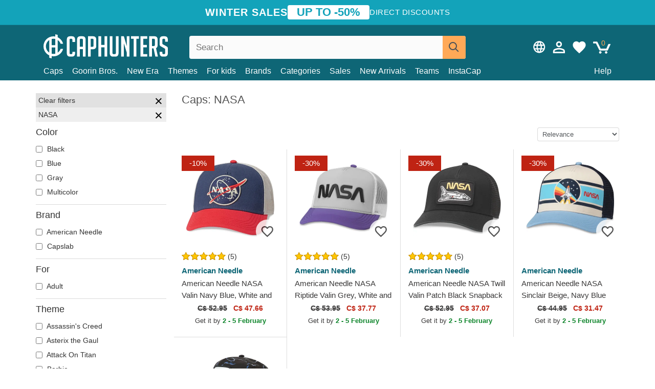

--- FILE ---
content_type: text/html; charset=utf-8
request_url: https://caphunters.ca/en/12-caps?theme=nasa
body_size: 14586
content:
<!DOCTYPE HTML><html lang="en-us"><head><meta charset="utf-8"><title>Caps: NASA | Caphunters.ca</title> <script type="text/javascript">window.gdprAppliesGlobally=true;(function(){function n(e){if(!window.frames[e]){if(document.body&&document.body.firstChild){var t=document.body;var r=document.createElement("iframe");r.style.display="none";r.name=e;r.title=e;t.insertBefore(r,t.firstChild)}else{setTimeout(function(){n(e)},5)}}}function e(r,a,o,c,s){function e(e,t,r,n){if(typeof r!=="function"){return}if(!window[a]){window[a]=[]}var i=false;if(s){i=s(e,n,r)}if(!i){window[a].push({command:e,version:t,callback:r,parameter:n})}}e.stub=true;e.stubVersion=2;function t(n){if(!window[r]||window[r].stub!==true){return}if(!n.data){return}var i=typeof n.data==="string";var e;try{e=i?JSON.parse(n.data):n.data}catch(t){return}if(e[o]){var a=e[o];window[r](a.command,a.version,function(e,t){var r={};r[c]={returnValue:e,success:t,callId:a.callId};n.source.postMessage(i?JSON.stringify(r):r,"*")},a.parameter)}}if(typeof window[r]!=="function"){window[r]=e;if(window.addEventListener){window.addEventListener("message",t,false)}else{window.attachEvent("onmessage",t)}}}e("__tcfapi","__tcfapiBuffer","__tcfapiCall","__tcfapiReturn");n("__tcfapiLocator");(function(e,t){var r=document.createElement("link");r.rel="preconnect";r.as="script";var n=document.createElement("link");n.rel="dns-prefetch";n.as="script";var i=document.createElement("link");i.rel="preload";i.as="script";var a=document.createElement("script");a.id="spcloader";a.type="text/javascript";a["async"]=true;a.charset="utf-8";var o="https://sdk.privacy-center.org/"+e+"/loader.js?target_type=notice&target="+t;if(window.didomiConfig&&window.didomiConfig.user){var c=window.didomiConfig.user;var s=c.country;var d=c.region;if(s){o=o+"&country="+s;if(d){o=o+"&region="+d}}}r.href="https://sdk.privacy-center.org/";n.href="https://sdk.privacy-center.org/";i.href=o;a.src=o;var f=document.getElementsByTagName("script")[0];f.parentNode.insertBefore(r,f);f.parentNode.insertBefore(n,f);f.parentNode.insertBefore(i,f);f.parentNode.insertBefore(a,f)})("9f9d3a7a-e115-4846-b3cb-42dc6fb4ce08","QVBtGPFB")})();</script> <link rel="preconnect" href="https://static.caphunters.ca"><link rel="preconnect" href="https://www.google-analytics.com"><link rel="preconnect" href="https://www.google.com"><link rel="preconnect" href="https://www.google.es"><link rel="preconnect" href="https://googleads.g.doubleclick.net"><link rel="preconnect" href="https://www.googletagmanager.com"><link rel="preconnect" href="https://bat.bing.com"><link rel="preconnect" href="https://www.googleadservices.com"><link rel="preconnect" href="https://accounts.google.com"><link rel="dns-prefetch" href="https://accounts.google.com"><link rel="preload" href="https://static.caphunters.ca/img/sprite.svg?v=2" as="image" type="image/svg+xml"><link rel="canonical" href="https://caphunters.ca/en/12-caps?theme=nasa"><link rel="stylesheet" href="https://static.caphunters.ca/cache/css/a5ef6450e34ed0e95287becc712b6cc6.css"><link rel="preload" as="image" href="https://static.caphunters.ca/36833-home_default/american-needle-nasa-valin-navy-blue-white-and-red-snapback-trucker-hat.webp"><link rel="preload" as="image" href="https://static.caphunters.ca/38342-home_default/american-needle-nasa-riptide-valin-grey-white-and-purple-snapback-trucker-hat.webp"><meta name="description" content="The NASA theme is a favorite of science and space fans. At Caphunters, we offer a wide variety of NASA-inspired caps so you can rock an authentic and unique style. From caps with the iconic logo of the space agency to designs inspired by the most emblematic missions, in our store you will find the perfect cap for you.Our NASA caps are made with high-quality materials and have special details that make them unique. In addition, at Caphunters we care about providing exceptional customer service, so you can be sure that your shopping experience will be satisfactory. Don't wait any longer and discover our collection of NASA caps at Caphunters."><meta name="keywords" content="Caps, NASA"><meta name="robots" content="index,follow"><meta name="viewport" content="user-scalable=yes, width=device-width, maximum-scale=5, initial-scale=1"><meta name="mobile-web-app-capable" content="yes"><meta name="theme-color" content="#0E6676"><meta name="apple-mobile-web-app-status-bar-style" content="black-translucent"><link rel="icon" type="image/png" href="https://static.caphunters.ca/img/favicon-196x196.png" sizes="196x196"><link rel="icon" type="image/png" href="https://static.caphunters.ca/img/favicon-96x96.png" sizes="96x96"><link rel="icon" type="image/png" href="https://static.caphunters.ca/img/favicon-32x32.png" sizes="32x32"><link rel="icon" type="image/png" href="https://static.caphunters.ca/img/favicon-16x16.png" sizes="16x16"><link rel="icon" type="image/png" href="https://static.caphunters.ca/img/favicon-128.png" sizes="128x128"><link rel="shortcut icon" type="image/x-icon" href="https://static.caphunters.ca/img/favicon.ico"><link rel="manifest" href="/manifest.json"> <script type="didomi/javascript" data-vendor="c:bing-ads" defer src="https://static.caphunters.ca/themes/caphunters/js/bing.js"></script> <noscript><img height="1" width="1" style="display:none" src="https://www.facebook.com/tr?id=1666427600331054&ev=PageView&noscript=1" /></noscript><meta property="og:description" content="Hat store with the largest online catalog. Caps and caps at the best prices." /><meta property="og:site_name" content="Caphunters" /><meta property="og:type" content="website" /><meta property="og:url" content="https://caphunters.ca/en/12-caps?theme=nasa" /><meta property="og:title" content="Caphunters - Caps: NASA | Caphunters.ca" /><meta property="og:image" content="https://caphunters.ca/img/logo_social.jpg" /><meta name="twitter:site" content="@caphunters"><meta name="twitter:creator" content="@caphunters"><meta name="twitter:description" content="Hat store with the largest online catalog. Caps and caps at the best prices."><meta name="twitter:card" content="summary"><meta name="twitter:title" content="Caphunters - Caps: NASA | Caphunters.ca"><meta name="twitter:image" content="/img/logo_social.jpg"><link href="https://caphunters.com/en/" rel="alternate" hreflang="x-default"><link href="https://caphunters.com/es/12-gorras?tematica=nasa" rel="alternate" hreflang="es-us"><link href="https://caphunters.es/12-gorras?tematica=nasa" rel="alternate" hreflang="es-es"><link href="https://caphunters.com/en/12-caps?theme=nasa" rel="alternate" hreflang="en-us"><link href="https://caphunters.co.uk/12-caps?theme=nasa" rel="alternate" hreflang="en-gb"><link href="https://caphunters.ie/12-caps?theme=nasa" rel="alternate" hreflang="en-ie"><link href="https://caphunters.bg/en/12-caps?theme=nasa" rel="alternate" hreflang="en-bg"><link href="https://caphunters.hr/12-caps?theme=nasa" rel="alternate" hreflang="en-hr"><link href="https://caphunters.si/12-caps?theme=nasa" rel="alternate" hreflang="en-si"><link href="https://caphunters.ee/12-caps?theme=nasa" rel="alternate" hreflang="en-ee"><link href="https://caphunters.fi/12-caps?theme=nasa" rel="alternate" hreflang="en-fi"><link href="https://caphunters.hu/en/12-caps?theme=nasa" rel="alternate" hreflang="en-hu"><link href="https://caphunters.lv/en/12-caps?theme=nasa" rel="alternate" hreflang="en-lv"><link href="https://caphunters.lt/en/12-caps?theme=nasa" rel="alternate" hreflang="en-lt"><link href="https://caphunters.mt/12-caps?theme=nasa" rel="alternate" hreflang="en-mt"><link href="https://caphunters.cz/en/12-caps?theme=nasa" rel="alternate" hreflang="en-cz"><link href="https://caphunters.sk/en/12-caps?theme=nasa" rel="alternate" hreflang="en-sk"><link href="https://caphunters.ro/en/12-caps?theme=nasa" rel="alternate" hreflang="en-ro"><link href="https://caphunters.fr/12-casquettes?theme=nasa" rel="alternate" hreflang="fr-fr"><link href="https://caphunters.be/12-casquettes?theme=nasa" rel="alternate" hreflang="fr-be"><link href="https://caphunters.at/fr/12-casquettes?theme=nasa" rel="alternate" hreflang="fr-at"><link href="https://caphunters.ch/fr/12-casquettes?theme=nasa" rel="alternate" hreflang="fr-ch"><link href="https://caphunters.bg/fr/12-casquettes?theme=nasa" rel="alternate" hreflang="fr-bg"><link href="https://caphunters.lu/12-casquettes?theme=nasa" rel="alternate" hreflang="fr-lu"><link href="https://caphunters.ro/fr/12-casquettes?theme=nasa" rel="alternate" hreflang="fr-ro"><link href="https://caphunters.pt/12-bones?tematica=nasa" rel="alternate" hreflang="pt-pt"><link href="https://caphunters.de/12-caps?motiv=nasa" rel="alternate" hreflang="de-de"><link href="https://caphunters.at/de/12-caps?motiv=nasa" rel="alternate" hreflang="de-at"><link href="https://caphunters.ch/de/12-caps?motiv=nasa" rel="alternate" hreflang="de-ch"><link href="https://caphunters.bg/de/12-caps?motiv=nasa" rel="alternate" hreflang="de-bg"><link href="https://caphunters.hu/de/12-caps?motiv=nasa" rel="alternate" hreflang="de-hu"><link href="https://caphunters.lv/de/12-caps?motiv=nasa" rel="alternate" hreflang="de-lv"><link href="https://caphunters.cz/de/12-caps?motiv=nasa" rel="alternate" hreflang="de-cz"><link href="https://caphunters.sk/de/12-caps?motiv=nasa" rel="alternate" hreflang="de-sk"><link href="https://caphunters.it/12-cappellini?tema=nasa" rel="alternate" hreflang="it-it"><link href="https://caphunters.ch/it/12-cappellini?tema=nasa" rel="alternate" hreflang="it-ch"><link href="https://caphunters.pl/12-czapki?temat=nasa" rel="alternate" hreflang="pl-pl"><link href="https://caphunters.lt/pl/12-czapki?temat=nasa" rel="alternate" hreflang="pl-lt"><link href="https://caphunters.se/12-caps?tema=nasa" rel="alternate" hreflang="sv-se"><link href="https://caphunters.cy/12-caps?theme=nasa" rel="alternate" hreflang="el-cy"><link href="https://caphunters.gr/12-caps?theme=nasa" rel="alternate" hreflang="el-gr"><link href="https://caphunters.dk/12-caps?theme=nasa" rel="alternate" hreflang="da-dk"> <script src="https://accounts.google.com/gsi/client" async defer></script> </head><body id="category" class="ab_0 category category-12 category-caps lang_en"><div id="overlay" style="display:none"></div><div id="header_coupon"><div class="promo-container"><div class="promo-title"> WINTER SALES</div><div class="promo-badge"> UP TO -50%</div><div class="promo-info hidden-sm-down"> Direct discounts</div></div></div> <header><div class="container"><div class="row"><div class="mobile-menu col-xl-4 col-md-7 col-xs-7"><div style="width:46px;float:left" class="hidden-lg-up"><div class="cat-title"> <span class="icon-mobilemenu"> <span class="line"></span> <span class="line"></span> <span class="line"></span> </span></div></div> <a href="/en/" title="Caphunters" name="Caphunters" class="header_logo"> <span class="icon-logo"></span> </a></div><div class="col-xl-2 col-md-3 col-xs-5 push-xl-6 push-md-2 header-icons"> <a class="shopping-cart-block shopping-cart" href="/en/express-order" rel="nofollow"><div> <span class="ajax_cart_quantity">0</span> <span class="icon icon-cart"></span></div> </a><a class="wishlist-header" href="/en/index.php?controller=customerwishlist" title="My wishlist"><div class="icon icon-heart-white"> <span class="wishlist-count" style="display: none"></span></div> </a> <a id="userinfo-block-top" class="header_user_info hidden-lg-down" href="/en/login" rel="nofollow"><div class="login icon icon-account-empty"></div></a><div id="popup-languages-currencies" class="icon icon-lang-currency" style="cursor:pointer;"></div><div id="preferences-popup" class="modal-popup" style="display:none;"><div class="modal-content"> <span class="close-popup">&times;</span> <label class="preferences">Preferences</label><div class="popup-body"><form id="preferences-form"><div class="languages"> <label>Language</label> <select id="languages-block-top" class="form-control hidden-lg-down"><option selected data-href="/en/12-caps"> EN &nbsp;-&nbsp; English</option><option data-href="/fr/12-casquettes"> FR &nbsp;-&nbsp; Français</option> </select></div><div class="currencies"></div> <button type="submit" class="submit-preference exclusive ch-orange"> Update preferences </button></form></div></div></div></div><div class="col-xl-6 col-xs-12 pull-xl-3"><form id="searchbox" method="get" action="/en/search" > <label for="search_query_top">Buscar</label> <input class="search_query form-control" type="text" id="search_query_top" name="search_query" placeholder="Search" value="" /> <button type="submit" class="btn btn-default button-search ch-orange" title="Search"> <span class="icon-search"></span> </button></form></div><div class="block_top_menu col-xs-12"><div class="menu-header hidden-lg-up"> <a href="/en/my-account" rel="nofollow" class="menu-header-greeting"> Hello. </a> <span class="sidebar-toggle-close"></span></div><a href="/en/12-caps">Caps</a> <a href="/en/124_goorin-bros">Goorin Bros.</a> <a href="/en/100_new-era">New Era</a> <a href="/en/our-themes"> Themes</a> <a href="/en/12-caps?for=boy">For kids</a><div> <a href="/en/brands">Brands <span class="icon-submenu hidden-lg-down" style="font-size:12px;">&#9660;</span></a><div class="submenu" style="display:none;"> <a href="/en/10_47-brand">47 Brand</span></a> <a href="/en/177_american-needle">American Needle</span></a> <a href="/en/188_and1">AND1</span></a> <a href="/en/121_caphunters">Caphunters</span></a> <a href="/en/135_capslab">Capslab</span></a> <a href="/en/178_coastal">Coastal</span></a> <a href="/en/136_dc-shoes">DC Shoes</span></a> <a href="/en/168_difuzed">Difuzed</span></a> <a href="/en/128_djinns">Djinns</span></a> <a href="/en/185_ed-hardy">Ed Hardy</span></a> <a href="/en/179_flexfit">Flexfit</span></a> <a href="/en/186_gant">Gant</span></a> <a href="/en/124_goorin-bros">Goorin Bros.</span></a> <a href="/en/184_kangol">Kangol</span></a> <a href="/en/175_kimoa">Kimoa</span></a> <a href="/en/100_new-era">New Era</span></a> <a href="/en/189_nike">Nike</span></a> <a href="/en/182_oblack">Oblack</span></a> <a href="/en/181_pica-pica">Pica Pica</span></a> <a href="/en/176_polo-ralph-lauren">Polo Ralph Lauren</span></a> <a href="/en/171_puma">Puma</span></a> <a href="/en/187_superdry">Superdry</span></a> <a href="/en/174_the-no1-face">The No.1 Face</span></a> <a href="/en/131_von-dutch">Von Dutch</span></a> <a href="/en/172_wheels-and-waves">Wheels And Waves</span></a></div></div><div> <a href="/en/categories">Categories <span class="icon-submenu hidden-lg-down" style="font-size:12px;">&#9660;</span></a><div class="submenu" style="display:none;"> <a href="/en/123-accessories">Accessories</a> <a href="/en/39-flat-caps">Berets</a> <a href="/en/13-buckets-hats">Buckets</a> <a href="/en/12-caps">Caps</a> <a href="/en/14-beanies">Caps</a> <a href="/en/26-sweatshirts">Sweatshirts</a> <a href="/en/122-swim-trunks">Swimwear</a> <a href="/en/24-t-shirts">T-shirts</a></div></div><a href="/en/sales">Sales</a> <a href="/en/new-arrivals">New Arrivals</a> <a href="/en/teams">Teams</a> <a href="/en/instacap">InstaCap</a><a class="help-menu-header-link" href="/en/contact">Help</a><a class="hidden-lg-up" style="color: #BF6713;" href="/en/my-account"> My account </a><div class="hidden-lg-up"> <a href="#" style="color: #BF6713;">Change language</a><div class="submenu" style="display:none;"> <a href="/en/12-caps"> English </a> <a href="/fr/12-casquettes"> Français </a></div></div></div></div></div> </header><div id="columns" class="container"><div id="left_column" class="hidden-lg-down column col-xs-12 col-xl-3"><div id="amazzing_filter" class="af block displayLeftColumn"><h2 class="hidden-lg-up" style="display: inline-block;">Filter by</h2> <span class="hidden-lg-up sidebar_filters-toggle sidebar-toggle-close"></span><div class="block_content"><div class="selectedFilters"><div class="clearAll"> Clear filters <a href="#" class="icon-times all" title="Clear all"></a></div><div class="cf" data-id="f-762" data-url="theme:nasa"> NASA <a href="#" class="icon-times close"></a></div></div><form id="af_form"><div class="af_filter" data-url="color"><h5>Color</h5> <label for="a-28"> <input type="checkbox" autocomplete="off" id="a-28" data-url="black"> Black </label> <label for="a-35"> <input type="checkbox" autocomplete="off" id="a-35" data-url="blue"> Blue </label> <label for="a-34"> <input type="checkbox" autocomplete="off" id="a-34" data-url="gray"> Gray </label> <label for="a-25"> <input type="checkbox" autocomplete="off" id="a-25" data-url="multicolor"> Multicolor </label></div><div class="af_filter" data-url="brand"><h5>Brand</h5> <label for="m-177"> <input type="checkbox" autocomplete="off" id="m-177" data-url="american-needle"> American Needle </label> <label for="m-135"> <input type="checkbox" autocomplete="off" id="m-135" data-url="capslab"> Capslab </label></div><div class="af_filter" data-url="for"><h5>For</h5> <label for="f-93"> <input type="checkbox" autocomplete="off" id="f-93" data-url="adult"> Adult </label></div><div class="af_filter" data-url="theme"><h5>Theme</h5> <label for="f-624"> <input type="checkbox" autocomplete="off" id="f-624" data-url="assassin-s-creed"> Assassin&#039;s Creed </label> <label for="f-1008"> <input type="checkbox" autocomplete="off" id="f-1008" data-url="asterix-the-gaul"> Asterix the Gaul </label> <label for="f-1004"> <input type="checkbox" autocomplete="off" id="f-1004" data-url="attack-on-titan"> Attack On Titan </label> <label for="f-949"> <input type="checkbox" autocomplete="off" id="f-949" data-url="barbie"> Barbie </label> <label for="f-863"> <input type="checkbox" autocomplete="off" id="f-863" data-url="beasts"> Beasts </label> <label for="f-845"> <input type="checkbox" autocomplete="off" id="f-845" data-url="beer"> Beer </label> <label for="f-1059"> <input type="checkbox" autocomplete="off" id="f-1059" data-url="beetlejuice"> Beetlejuice </label> <label for="f-806"> <input type="checkbox" autocomplete="off" id="f-806" data-url="chupa-chups"> Chupa Chups </label> <label for="f-828"> <input type="checkbox" autocomplete="off" id="f-828" data-url="cities-and-beaches"> Cities and Beaches </label> <label for="f-861"> <input type="checkbox" autocomplete="off" id="f-861" data-url="cocktails"> Cocktails </label> <label for="f-191"> <input type="checkbox" autocomplete="off" id="f-191" data-url="dc-comics"> DC Comics </label> <label for="f-202"> <input type="checkbox" autocomplete="off" id="f-202" data-url="disney"> Disney </label> <label for="f-229"> <input type="checkbox" autocomplete="off" id="f-229" data-url="dr-slump"> Dr. Slump </label> <label for="f-192"> <input type="checkbox" autocomplete="off" id="f-192" data-url="dragon-ball"> Dragon Ball </label> <label for="f-1071"> <input type="checkbox" autocomplete="off" id="f-1071" data-url="famous"> Famous </label> <label for="f-1051"> <input type="checkbox" autocomplete="off" id="f-1051" data-url="game-of-thrones"> Game of Thrones </label> <label for="f-595"> <input type="checkbox" autocomplete="off" id="f-595" data-url="harry-potter"> Harry Potter </label> <label for="f-702"> <input type="checkbox" autocomplete="off" id="f-702" data-url="hunter-x-hunter"> Hunter x Hunter </label> <label for="f-195"> <input type="checkbox" autocomplete="off" id="f-195" data-url="looney-tunes"> Looney Tunes </label> <label for="f-1044"> <input type="checkbox" autocomplete="off" id="f-1044" data-url="lucky-luke"> Lucky Luke </label> <label for="f-817"> <input type="checkbox" autocomplete="off" id="f-817" data-url="motor"> Motor </label> <label for="f-838"> <input type="checkbox" autocomplete="off" id="f-838" data-url="music"> Music </label> <label for="f-238"> <input type="checkbox" autocomplete="off" id="f-238" data-url="my-hero-academia"> My Hero Academia </label> <label for="f-231"> <input type="checkbox" autocomplete="off" id="f-231" data-url="naruto"> Naruto </label> <label for="f-762"> <input type="checkbox" autocomplete="off" id="f-762" data-url="nasa" checked> NASA </label> <label for="f-850"> <input type="checkbox" autocomplete="off" id="f-850" data-url="national-parks"> National Parks </label> <label for="f-713"> <input type="checkbox" autocomplete="off" id="f-713" data-url="one-piece"> One Piece </label> <label for="f-230"> <input type="checkbox" autocomplete="off" id="f-230" data-url="peanuts"> Peanuts </label> <label for="f-216"> <input type="checkbox" autocomplete="off" id="f-216" data-url="pokemon"> Pokémon </label> <label for="f-227"> <input type="checkbox" autocomplete="off" id="f-227" data-url="rick-and-morty"> Rick and Morty </label> <label for="f-236"> <input type="checkbox" autocomplete="off" id="f-236" data-url="robot-grendizer"> Robot Grendizer </label> <label for="f-711"> <input type="checkbox" autocomplete="off" id="f-711" data-url="scooby-doo"> Scooby-Doo </label> <label for="f-18"> <input type="checkbox" autocomplete="off" id="f-18" data-url="star-wars"> Star Wars </label> <label for="f-824"> <input type="checkbox" autocomplete="off" id="f-824" data-url="states-and-countries"> States and Countries </label> <label for="f-237"> <input type="checkbox" autocomplete="off" id="f-237" data-url="super-mario-bros"> Super Mario Bros. </label> <label for="f-1047"> <input type="checkbox" autocomplete="off" id="f-1047" data-url="the-lord-of-the-rings"> The Lord of the Rings </label> <label for="f-1035"> <input type="checkbox" autocomplete="off" id="f-1035" data-url="the-smurfs"> The Smurfs </label></div><div class="af_filter" data-url="shape"><h5>Shape</h5> <label for="f-727"> <input type="checkbox" autocomplete="off" id="f-727" data-url="other-caps"> Other Caps </label> <label for="f-5"> <input type="checkbox" autocomplete="off" id="f-5" data-url="trucker"> Trucker </label></div><div class="af_filter" data-url="brim"><h5>Brim</h5> <label for="f-725"> <input type="checkbox" autocomplete="off" id="f-725" data-url="curve"> Curve </label></div><div class="af_filter" data-url="closure"><h5>Closure</h5> <label for="f-98"> <input type="checkbox" autocomplete="off" id="f-98" data-url="adjustable-strap"> Adjustable strap </label> <label for="f-99"> <input type="checkbox" autocomplete="off" id="f-99" data-url="snapback"> Snapback </label></div></form></div></div></div><div id="center_column" class="center_column col-xs-12 col-xl-9"><div class="row"><div class="col-xs-12 col-lg-6"><h1 class="page-heading"><span class="cat-name">Caps: NASA</span></h1></div><div style="margin-bottom:15px;" class="col-xs-12"></div><div class="col-xs-6 col-xl-12"> <select name="order-by" class="select-sort form-control" aria-label="order-by" data-default-orderby="date_upd"><option value="date_upd" selected="selected">Relevance</option><option value="novelty_score:desc">Novelty</option><option value="price:asc">Price: Low to high</option><option value="price:desc">Price: High to low</option> </select></div><div class="col-xs-6 col-xl-3"><div id="mobile_left_column" class="hidden-lg-up"><select aria-label="Filter" name="filter-by" class="select-sort form-control sidebar_filters-toggle hidden-lg-up"><option value="1" selected="selected">Filter</option> </select></div></div></div><ul id="product_list" class="product-table-borders product_list grid row" data-field-list-type="list"><li data-position=1 data-idproduct=10779 data-googleadsid=10779 class="col-xs-6 col-md-6 col-lg-4 col-xl-3"> <a class="product_img_link" href="/en/10779-american-needle-nasa-valin-navy-blue-white-and-red-snapback-trucker-hat.html"> <img src="https://static.caphunters.ca/36833-home_default/american-needle-nasa-valin-navy-blue-white-and-red-snapback-trucker-hat.webp" alt="American Needle NASA Valin Navy Blue, White and Red Snapback Trucker Hat" height=200 width=200 fetchpriority="high" /> <span class="sale-box">-10%</span> </a> <a href="/en/index.php?controller=my-wishlist&action=add&id_product=10779" class="list-page add-to-wishlist" data-id-product="10779"><i class="icon icon-heart-empty"></i></a> <span class="icon-list-stars icon-stars-5-0"></span> (5) <a class="product-manufacturer-list hidden-sm-down" href="/en/177_american-needle"> American Needle </a> <span class="product-manufacturer-list hidden-md-up"> American Needle </span> <a class="product-name" href="/en/10779-american-needle-nasa-valin-navy-blue-white-and-red-snapback-trucker-hat.html"> <span class="name">American Needle NASA Valin Navy Blue, White and Red Snapback Trucker Hat</span><div class="content_price"> <span class="lt old-price product-price">C$ 52.95</span> C$ 47.66</div><div class="availability_list_block c"> Get it by <span class="b"> 2 - 5 February </span></div> </a></li><li data-position=2 data-idproduct=11081 data-googleadsid=11081 class="col-xs-6 col-md-6 col-lg-4 col-xl-3"> <a class="product_img_link" href="/en/11081-american-needle-nasa-riptide-valin-grey-white-and-purple-snapback-trucker-hat.html"> <img src="https://static.caphunters.ca/38342-home_default/american-needle-nasa-riptide-valin-grey-white-and-purple-snapback-trucker-hat.webp" alt="American Needle NASA Riptide Valin Grey, White and Purple Snapback Trucker Hat" height=200 width=200 fetchpriority="high" /> <span class="sale-box">-30%</span> </a> <a href="/en/index.php?controller=my-wishlist&action=add&id_product=11081" class="list-page add-to-wishlist" data-id-product="11081"><i class="icon icon-heart-empty"></i></a> <span class="icon-list-stars icon-stars-5-0"></span> (5) <a class="product-manufacturer-list hidden-sm-down" href="/en/177_american-needle"> American Needle </a> <span class="product-manufacturer-list hidden-md-up"> American Needle </span> <a class="product-name" href="/en/11081-american-needle-nasa-riptide-valin-grey-white-and-purple-snapback-trucker-hat.html"> <span class="name">American Needle NASA Riptide Valin Grey, White and Purple Snapback Trucker Hat</span><div class="content_price"> <span class="lt old-price product-price">C$ 53.95</span> C$ 37.77</div><div class="availability_list_block c"> Get it by <span class="b"> 2 - 5 February </span></div> </a></li><li data-position=3 data-idproduct=10776 data-googleadsid=10776 class="col-xs-6 col-md-6 col-lg-4 col-xl-3"> <a class="product_img_link" href="/en/10776-american-needle-nasa-twill-valin-patch-black-snapback-trucker-hat.html"> <img src="https://static.caphunters.ca/36830-home_default/american-needle-nasa-twill-valin-patch-black-snapback-trucker-hat.webp" alt="American Needle NASA Twill Valin Patch Black Snapback Trucker Hat" height=200 width=200 fetchpriority="high" /> <span class="sale-box">-30%</span> </a> <a href="/en/index.php?controller=my-wishlist&action=add&id_product=10776" class="list-page add-to-wishlist" data-id-product="10776"><i class="icon icon-heart-empty"></i></a> <span class="icon-list-stars icon-stars-5-0"></span> (5) <a class="product-manufacturer-list hidden-sm-down" href="/en/177_american-needle"> American Needle </a> <span class="product-manufacturer-list hidden-md-up"> American Needle </span> <a class="product-name" href="/en/10776-american-needle-nasa-twill-valin-patch-black-snapback-trucker-hat.html"> <span class="name">American Needle NASA Twill Valin Patch Black Snapback Trucker Hat</span><div class="content_price"> <span class="lt old-price product-price">C$ 52.95</span> C$ 37.07</div><div class="availability_list_block c"> Get it by <span class="b"> 2 - 5 February </span></div> </a></li><li data-position=4 data-idproduct=10777 data-googleadsid=10777 class="col-xs-6 col-md-6 col-lg-4 col-xl-3"> <a class="product_img_link" href="/en/10777-american-needle-nasa-sinclair-beige-navy-blue-and-light-blue-snapback-trucker-hat.html"> <img src="https://static.caphunters.ca/36831-home_default/american-needle-nasa-sinclair-beige-navy-blue-and-light-blue-snapback-trucker-hat.webp" alt="American Needle NASA Sinclair Beige, Navy Blue and Light Blue Snapback Trucker Hat" height=200 width=200 fetchpriority="high" /> <span class="sale-box">-30%</span> </a> <a href="/en/index.php?controller=my-wishlist&action=add&id_product=10777" class="list-page add-to-wishlist" data-id-product="10777"><i class="icon icon-heart-empty"></i></a><div class="icon-list-stars" style="background:none;"></div> <a class="product-manufacturer-list hidden-sm-down" href="/en/177_american-needle"> American Needle </a> <span class="product-manufacturer-list hidden-md-up"> American Needle </span> <a class="product-name" href="/en/10777-american-needle-nasa-sinclair-beige-navy-blue-and-light-blue-snapback-trucker-hat.html"> <span class="name">American Needle NASA Sinclair Beige, Navy Blue and Light Blue Snapback Trucker Hat</span><div class="content_price"> <span class="lt old-price product-price">C$ 44.95</span> C$ 31.47</div><div class="availability_list_block c"> Get it by <span class="b"> 2 - 5 February </span></div> </a></li><li data-position=5 data-idproduct=9640 data-googleadsid=9640 class="col-xs-6 col-md-6 col-lg-4 col-xl-3"> <a class="product_img_link" href="/en/9640-capslab-curved-brim-gli-nasa-black-adjustable-cap.html"> <img src="https://static.caphunters.ca/31477-home_default/capslab-curved-brim-gli-nasa-black-adjustable-cap.webp" alt="Capslab Curved Brim GLI NASA Black Adjustable Cap" height=200 width=200 fetchpriority="high" /> </a> <a href="/en/index.php?controller=my-wishlist&action=add&id_product=9640" class="list-page add-to-wishlist" data-id-product="9640"><i class="icon icon-heart-empty"></i></a> <span class="icon-list-stars icon-stars-5-0"></span> (5) <a class="product-manufacturer-list hidden-sm-down" href="/en/135_capslab"> Capslab </a> <span class="product-manufacturer-list hidden-md-up"> Capslab </span> <a class="product-name" href="/en/9640-capslab-curved-brim-gli-nasa-black-adjustable-cap.html"> <span class="name">Capslab Curved Brim GLI NASA Black Adjustable Cap</span><div class="content_price"> C$ 52.90</div><div class="availability_list_block c"> Get it by <span class="b"> 17 - 19 February </span></div> </a></li></ul><div class="bottom-pagination-content"></div><div class="chparagraph"><hr><h2 style="font-size: 16px;font-weight: bold;" id="category_description">Caps: NASA</h2> The NASA theme is a favorite of science and space fans. At Caphunters, we offer a wide variety of NASA-inspired caps so you can rock an authentic and unique style. From caps with the iconic logo of the space agency to designs inspired by the most emblematic missions, in our store you will find the perfect cap for you.<br /> <br /> Our NASA caps are made with high-quality materials and have special details that make them unique. In addition, at Caphunters we care about providing exceptional customer service, so you can be sure that your shopping experience will be satisfactory. Don't wait any longer and discover our collection of NASA caps at Caphunters.</div></div><div style="clear:both"></div></div><footer id="footer" class="footer-container"><div class="ch-blue"><div class="container row center-div"><div class="footer-block col-xs-12 col-md-4 c"></div><div class="footer-block col-xs-6 col-sm-6 col-md-4" style="text-align: center;"> <span class="footer-text" style="margin-bottom:10px;">In collaboration with</span><br><div class="icon icon-eden"></div><br> <span class="footer-text">Eden Reforestation Projects</span></div><div class="footer-block col-xs-6 col-sm-6 col-md-4" style="text-align: center;"> <span class="footer-text">You can pay with:</span><br> any payment card<br> PayPal<br> Transfers 24<br></div></div></div><div class="ch-dark-blue"><div class="container row center-div"><div class="col-xs-6 col-md-4 c"> <a href="/en/contact">Help</a><br> <a href="/en/my-account">My Account</a><br> <a style="white-space: nowrap;" href="/en/stylefortrees">#StyleForTrees&nbsp;&nbsp;<span class="icon icon-tree"></span></a><br> <a href="javascript:Didomi.preferences.show()">Consent choices</a><br> <a href="/en/terms-and-conditions">Terms and conditions of use</a><br></div><div class="c footer-block col-xs-6 col-md-4 push-md-4"> Find us in:<br> <a href="https://www.tiktok.com/@caphunters" target="_blank" rel="noopener noreferrer"> TikTok </a><br> <a href="https://www.facebook.com/caphunters" target="_blank" rel="noopener noreferrer"> Facebook </a><br> <a href="https://www.instagram.com/caphuntersshop/" target="_blank" rel="noopener noreferrer"> Instagram </a><br></div><div class="stars-footer-block c footer-block col-xs-12 col-md-4 pull-md-4"> <a class="no-underline" href="/en/reviews" style="line-height:normal;"> <span style="font-size: 17px;" class="b"> <span class="icon-front-stars-5-0"></span> 4.9 </span> <br> <span class="underline">48753 customer reviews</span> </a></div></div></div><div class="ch-darker-blue"><div class="container row center-div"><div id="chfootershops" class="col-xs-12 col-sm-12 col-md-12" ><span>Caphunters</span><div><a href="https://caphunters.at">Austria</a><a href="https://caphunters.be">Belgique</a><a href="https://caphunters.bg">Bulgaria</a><a href="https://caphunters.ca">Canada</a><a href="https://caphunters.hr">Croatia</a><a href="https://caphunters.cy">Cyprus</a><a href="https://caphunters.cz">Czech Republic</a><a href="https://caphunters.dk">Denmark</a><a href="https://caphunters.de">Deutschland</a><a href="https://caphunters.es">España</a><a href="https://caphunters.ee">Estonia</a><a href="https://caphunters.fi">Finland</a><a href="https://caphunters.fr">France</a><a href="https://caphunters.com">Global</a><a href="https://caphunters.gr">Greece</a><a href="https://caphunters.hu">Hungary</a><a href="https://caphunters.ie">Ireland</a><a href="https://caphunters.it">Italia</a><a href="https://caphunters.lv">Latvia</a><a href="https://caphunters.lt">Lithuania</a><a href="https://caphunters.lu">Luxembourg</a><a href="https://caphunters.mt">Malta</a><a href="https://caphunters.pl">Poland</a><a href="https://caphunters.pt">Portugal</a><a href="https://caphunters.ro">Romania</a><a href="https://caphunters.sk">Slovakia</a><a href="https://caphunters.si">Slovenia</a><a href="https://caphunters.se">Sweden</a><a href="https://caphunters.ch">Switzerland</a><a href="https://caphunters.co.uk">United Kingdom</a><a href="https://caphunters.com/">Other countries</a></div></div></div> </footer> <script type="application/ld+json">{"@context":"http://schema.org","@graph":[{"@type":"BreadcrumbList","itemListElement":[{"@type":"ListItem","position":1,"item":{"@id":"/en/12-caps","name":"Caps"}}]},{"@type":"Product","name":"American Needle NASA Valin Navy Blue, White and Red Snapback Trucker Hat","image":"https://static.caphunters.ca/36833-large_default/american-needle-nasa-valin-navy-blue-white-and-red-snapback-trucker-hat.webp","description":"American Needle NASA Valin Navy Blue, White and Red Snapback Trucker Hat, Brand: American Needle, Shape: Trucker, For: Adult, Closure: Snapback, Design: Unisex","sku":"10779","brand":{"@type":"Brand","name":"American Needle"},"offers":{"@type":"Offer","url":"/en/caps/10779-american-needle-nasa-valin-navy-blue-white-and-red-snapback-trucker-hat.html","priceValidUntil":"2080-01-01T00:00:00+02:00","priceCurrency":"CAD","price":"52.95","itemCondition":"http://schema.org/NewCondition","availability":"http://schema.org/InStock"},"aggregateRating":{"@type":"AggregateRating","ratingValue":"5","reviewCount":"1"},"review":{"@type":"Review","author":{"@type":"Person","name":"Angela  I."},"datePublished":"2023-09-30 09:04:56","description":"","name":"","reviewRating":{"@type":"Rating","bestRating":"5","ratingValue":"5","worstRating":"1"}},"gtin13":""},{"@type":"Product","name":"American Needle NASA Riptide Valin Grey, White and Purple Snapback Trucker Hat","image":"https://static.caphunters.ca/38342-large_default/american-needle-nasa-riptide-valin-grey-white-and-purple-snapback-trucker-hat.webp","description":"American Needle NASA Riptide Valin Grey, White and Purple Snapback Trucker Hat, Brand: American Needle, Shape: Trucker, For: Adult, Closure: Snapback, Design: Unisex","sku":"11081","brand":{"@type":"Brand","name":"American Needle"},"offers":{"@type":"Offer","url":"/en/caps/11081-american-needle-nasa-riptide-valin-grey-white-and-purple-snapback-trucker-hat.html","priceValidUntil":"2080-01-01T00:00:00+02:00","priceCurrency":"CAD","price":"53.95","itemCondition":"http://schema.org/NewCondition","availability":"http://schema.org/InStock"},"aggregateRating":{"@type":"AggregateRating","ratingValue":"5","reviewCount":"2"},"review":{"@type":"Review","author":{"@type":"Person","name":"Rihards P."},"datePublished":"2025-06-14 09:26:35","description":"","name":"","reviewRating":{"@type":"Rating","bestRating":"5","ratingValue":"5","worstRating":"1"}},"gtin13":"798698960415"},{"@type":"Product","name":"American Needle NASA Twill Valin Patch Black Snapback Trucker Hat","image":"https://static.caphunters.ca/36830-large_default/american-needle-nasa-twill-valin-patch-black-snapback-trucker-hat.webp","description":"American Needle NASA Twill Valin Patch Black Snapback Trucker Hat, Brand: American Needle, Shape: Trucker, For: Adult, Closure: Snapback, Design: Unisex","sku":"10776","brand":{"@type":"Brand","name":"American Needle"},"offers":{"@type":"Offer","url":"/en/caps/10776-american-needle-nasa-twill-valin-patch-black-snapback-trucker-hat.html","priceValidUntil":"2080-01-01T00:00:00+02:00","priceCurrency":"CAD","price":"52.95","itemCondition":"http://schema.org/NewCondition","availability":"http://schema.org/InStock"},"aggregateRating":{"@type":"AggregateRating","ratingValue":"5","reviewCount":"1"},"review":{"@type":"Review","author":{"@type":"Person","name":"Yiota T."},"datePublished":"2024-05-16 00:18:42","description":"","name":"","reviewRating":{"@type":"Rating","bestRating":"5","ratingValue":"5","worstRating":"1"}},"gtin13":""},{"@type":"Product","name":"American Needle NASA Sinclair Beige, Navy Blue and Light Blue Snapback Trucker Hat","image":"https://static.caphunters.ca/36831-large_default/american-needle-nasa-sinclair-beige-navy-blue-and-light-blue-snapback-trucker-hat.webp","description":"American Needle NASA Sinclair Beige, Navy Blue and Light Blue Snapback Trucker Hat, Brand: American Needle, Shape: Trucker, For: Adult, Closure: Snapback, Design: Unisex","sku":"10777","brand":{"@type":"Brand","name":"American Needle"},"offers":{"@type":"Offer","url":"/en/caps/10777-american-needle-nasa-sinclair-beige-navy-blue-and-light-blue-snapback-trucker-hat.html","priceValidUntil":"2080-01-01T00:00:00+02:00","priceCurrency":"CAD","price":"44.95","itemCondition":"http://schema.org/NewCondition","availability":"http://schema.org/InStock"},"gtin13":""},{"@type":"Product","name":"Capslab Curved Brim GLI NASA Black Adjustable Cap","image":"https://static.caphunters.ca/31477-large_default/capslab-curved-brim-gli-nasa-black-adjustable-cap.webp","description":"Capslab Curved Brim GLI NASA Black Adjustable Cap, Brand: Capslab, Shape: Other Caps, For: Adult, Closure: Adjustable strap, Design: Unisex","sku":"9640","brand":{"@type":"Brand","name":"Capslab"},"offers":{"@type":"Offer","url":"/en/caps/9640-capslab-curved-brim-gli-nasa-black-adjustable-cap.html","priceValidUntil":"2080-01-01T00:00:00+02:00","priceCurrency":"CAD","price":"52.90","itemCondition":"http://schema.org/NewCondition","availability":"http://schema.org/InStock"},"gtin13":"3614001438112"}]}</script> <script type="text/javascript" src="https://static.caphunters.ca/js/jquery/jquery-3.6.0.min.js"></script> <script>!function(f,b,e,v,n,t,s){if(f.fbq)return;n=f.fbq=function(){n.callMethod?n.callMethod.apply(n,arguments):n.queue.push(arguments)};if(!f._fbq)f._fbq=n;n.push=n;n.loaded=!0;n.version='2.0';n.queue=[];t=b.createElement(e);t.async=!0;t.src=v;s=b.getElementsByTagName(e)[0];s.parentNode.insertBefore(t,s)}(window,document,'script','https://connect.facebook.net/en_US/fbevents.js');fbq('init','1666427600331054');fbq('track','PageView');!function(w,d,t){w.TiktokAnalyticsObject=t;var ttq=w[t]=w[t]||[];ttq.methods=["page","track","identify","instances","debug","on","off","once","ready","alias","group","enableCookie","disableCookie","holdConsent","revokeConsent","grantConsent"],ttq.setAndDefer=function(t,e){t[e]=function(){t.push([e].concat(Array.prototype.slice.call(arguments,0)))}};for(var i=0;i<ttq.methods.length;i++)ttq.setAndDefer(ttq,ttq.methods[i]);ttq.instance=function(t){for(var e=ttq._i[t]||[],n=0;n<ttq.methods.length;n++)ttq.setAndDefer(e,ttq.methods[n]);return e},ttq.load=function(e,n){var r="https://analytics.tiktok.com/i18n/pixel/events.js",o=n&&n.partner;ttq._i=ttq._i||{},ttq._i[e]=[],ttq._i[e]._u=r,ttq._t=ttq._t||{},ttq._t[e]=+new Date,ttq._o=ttq._o||{},ttq._o[e]=n||{};n=document.createElement("script");n.type="text/javascript",n.async=!0,n.src=r+"?sdkid="+e+"&lib="+t;e=document.getElementsByTagName("script")[0];e.parentNode.insertBefore(n,e)};ttq.load('CQBONNRC77U89M86N43G');ttq.page();}(window,document,'ttq');(function(){var clientId='1076986149176-6jkf51tf94cn6ss6ns3lul7grdu1ubak.apps.googleusercontent.com';if(!clientId)return;function initGoogleButtons(){if(typeof google==='undefined'||!google.accounts||!google.accounts.id){return false;} google.accounts.id.initialize({client_id:clientId,callback:function(response){if(window.handleGoogleSignInCallback){try{window.handleGoogleSignInCallback(response);}catch(e){console.error('Error en callback de Google:',e);var callbackUrl=window.location.origin+'/index.php?controller=googlecallback&credential='+encodeURIComponent(response.credential)+'&_t='+Date.now();window.location.replace(callbackUrl);}}else{var callbackUrl=window.location.origin+'/index.php?controller=googlecallback&credential='+encodeURIComponent(response.credential)+'&_t='+Date.now();window.location.replace(callbackUrl);}},auto_select:false});var buttons=document.querySelectorAll('.gsi-material-button.google-login-button');buttons.forEach(function(button){if(button.hasAttribute('data-google-listener')){return;} button.setAttribute('data-google-listener','true');button.addEventListener('click',function(e){e.preventDefault();var contentWrapper=button.querySelector('.gsi-material-button-content-wrapper');if(contentWrapper){var spinner=contentWrapper.querySelector('.gsi-material-button-spinner');if(!spinner){spinner=document.createElement('div');spinner.className='gsi-material-button-spinner';contentWrapper.appendChild(spinner);} button.classList.add('loading');button.disabled=true;} var backParam='';var backInput=null;if(button.classList.contains('gsi-material-button-login-opc')||button.classList.contains('gsi-material-button-register-opc')){backInput=document.getElementById('back_login_opc');if(backInput&&backInput.value){backParam='&back='+encodeURIComponent(backInput.value);}else{var currentUrl=window.location.href;backParam='&back='+encodeURIComponent(currentUrl);}}else{backInput=document.getElementById('back')||document.getElementById('back_register');if(backInput&&backInput.value){backParam='&back='+encodeURIComponent(backInput.value);}else{var urlParams=new URLSearchParams(window.location.search);var backFromUrl=urlParams.get('back');if(backFromUrl){backParam='&back='+encodeURIComponent(backFromUrl);}}} var loginUrl=window.location.origin+'/index.php?controller=googlelogin'+backParam;window.location.href=loginUrl;});});return true;} if(initGoogleButtons()){return;} var isMobile=/Android|webOS|iPhone|iPad|iPod|BlackBerry|IEMobile|Opera Mini/i.test(navigator.userAgent);var checkInterval=isMobile?50:10;var checkGoogle=setInterval(function(){if(initGoogleButtons()){clearInterval(checkGoogle);}},checkInterval);setTimeout(function(){clearInterval(checkGoogle);},5000);})();(function(){var appId='1883820402219503';if(!appId)return;window.fbAsyncInit=function(){FB.init({appId:appId,cookie:true,xfbml:true,version:'v24.0'});};(function(d,s,id){var js,fjs=d.getElementsByTagName(s)[0];if(d.getElementById(id))return;js=d.createElement(s);js.id=id;js.src='https://connect.facebook.net/es_ES/sdk.js';fjs.parentNode.insertBefore(js,fjs);}(document,'script','facebook-jssdk'));function initFacebookButton(){if(typeof FB==='undefined'){return false;} var buttons=[document.getElementById('facebook-login-btn'),document.getElementById('facebook-register-opc-btn'),document.getElementById('facebook-login-opc-btn'),document.getElementById('facebook-create-account-btn')].filter(function(btn){return btn!==null;});if(buttons.length===0){return false;} var initialized=false;buttons.forEach(function(button){if(button.hasAttribute('data-facebook-listener')){return;} button.setAttribute('data-facebook-listener','true');initialized=true;button.addEventListener('click',function(e){e.preventDefault();var contentWrapper=button.querySelector('.gsi-material-button-content-wrapper');if(contentWrapper){var spinner=contentWrapper.querySelector('.gsi-material-button-spinner');if(!spinner){spinner=document.createElement('div');spinner.className='gsi-material-button-spinner';contentWrapper.appendChild(spinner);} button.classList.add('loading');button.disabled=true;} var backParam='';var backInput=null;if(button.id==='facebook-login-opc-btn'||button.id==='facebook-register-opc-btn'){backInput=document.getElementById('back_login_opc');if(backInput&&backInput.value){backParam='&back='+encodeURIComponent(backInput.value);}else{var currentUrl=window.location.href;backParam='&back='+encodeURIComponent(currentUrl);}}else{backInput=document.getElementById('back')||document.getElementById('back_register');if(backInput&&backInput.value){backParam='&back='+encodeURIComponent(backInput.value);}else{var urlParams=new URLSearchParams(window.location.search);var backFromUrl=urlParams.get('back');if(backFromUrl){backParam='&back='+encodeURIComponent(backFromUrl);}}} var loginUrl=window.location.origin+'/index.php?controller=facebooklogin'+backParam;window.location.href=loginUrl;});});return initialized;} function checkFacebookSDK(){if(initFacebookButton()){return;} setTimeout(checkFacebookSDK,100);} setTimeout(checkFacebookSDK,500);})();$(document).ready(function(){$('#popup-languages-currencies').click(function(){$('#preferences-popup').fadeIn();});$('.close-popup').click(function(){$('#preferences-popup').fadeOut();});$(document).click(function(e){if($(e.target).is('#preferences-popup')){$('#preferences-popup').fadeOut();}});});$('#preferences-form').on('submit',function(e){e.preventDefault();var langUrl=$('#languages-block-top option:selected').attr('data-href');var idCurrency=$('#currencies-block-top').val();$.ajax({type:'POST',headers:{"cache-control":"no-cache"},url:baseDir+'index.php?rand='+new Date().getTime(),data:'controller=change-currency&id_currency='+parseInt(idCurrency),success:function(){window.location.replace(langUrl);}});});if(typeof fbq!=='undefined'){fbq('track','ViewContent',{content_ids:[10779,11081,10776,10777,9640],content_type:'product'});} function defer_gtag_view_item_list(){if(window.dataLayer&&typeof gtag==='function'){product_view_item_list('view_item_list');} else{setTimeout(defer_gtag_view_item_list,500);}} function product_view_item_list(event_name){items=[];var ids=[10779,11081,10776,10777,9640];ids.forEach(element=>{if(element){items.push({'id':element,'google_business_vertical':'retail'});}});if(items&&items.length>0){gtag('event',event_name,{'items':items});}} defer_gtag_view_item_list();var current_page=1;var page_n=current_page+1;var searching=0;var next_page_content="";var first=true;var cache_available=true;var cache_debug=false;var max_cache_size=1024*1024;var max_states=20;function isSessionStorageAvailable(){try{var test='__sessionStorage_test__';sessionStorage.setItem(test,'test');sessionStorage.removeItem(test);return true;}catch(e){return false;}} function getObjectSize(obj){try{return new Blob([JSON.stringify(obj)]).size;}catch(e){return JSON.stringify(obj).length;}} function cleanOldPageStates(){if(!isSessionStorageAvailable()){cache_available=false;return;} try{var now=Date.now();var keys_to_remove=[];var page_state_keys=[];var current_base_url=window.location.pathname;for(var i=0;i<sessionStorage.length;i++){var key=sessionStorage.key(i);if(key&&key.startsWith('page_state_')){try{var state_str=sessionStorage.getItem(key);var state=JSON.parse(state_str);if(state&&state.timestamp){if(now-state.timestamp>1800000){keys_to_remove.push(key);}else{var state_url=state.base_url||'';if(state_url===current_base_url){page_state_keys.push({key:key,timestamp:state.timestamp,size:getObjectSize(state)});}else{keys_to_remove.push(key);}}}else{keys_to_remove.push(key);}}catch(e){keys_to_remove.push(key);}}} if(page_state_keys.length>max_states){page_state_keys.sort(function(a,b){return a.timestamp-b.timestamp;});var excess_keys=page_state_keys.slice(0,page_state_keys.length-max_states);excess_keys.forEach(function(item){keys_to_remove.push(item.key);});} keys_to_remove.forEach(function(key){try{sessionStorage.removeItem(key);}catch(e){}});if(cache_debug&&keys_to_remove.length>0){console.log('Cache: Limpiados '+keys_to_remove.length+' estados antiguos');}}catch(e){cache_available=false;if(cache_debug)console.log('Cache: Error limpiando estados:',e);}} function savePageState(storage_key,state_data){if(!cache_available||!isSessionStorageAvailable()){return false;} try{var state_size=getObjectSize(state_data);if(state_size>max_cache_size){if(cache_debug)console.log('Cache: Estado demasiado grande:',state_size);return false;} sessionStorage.setItem(storage_key,JSON.stringify(state_data));if(cache_debug)console.log('Cache: Guardado estado',storage_key);return true;}catch(e){if(cache_debug)console.log('Cache: Error guardando estado:',e);if(e.name==='QuotaExceededError'||e.code===22){try{var current_base_url=window.location.pathname;var keys_to_remove=[];for(var i=0;i<sessionStorage.length;i++){var key=sessionStorage.key(i);if(key&&key.startsWith('page_state_'+current_base_url.replace(/[^a-zA-Z0-9]/g,'_'))){keys_to_remove.push(key);}} keys_to_remove.forEach(function(key){sessionStorage.removeItem(key);});sessionStorage.setItem(storage_key,JSON.stringify(state_data));return true;}catch(e2){cache_available=false;return false;}} return false;}} function loadPageState(storage_key){if(!cache_available||!isSessionStorageAvailable()){return null;} try{var saved_state=sessionStorage.getItem(storage_key);if(saved_state){var state_data=JSON.parse(saved_state);if(Date.now()-state_data.timestamp<1800000){return state_data;}else{sessionStorage.removeItem(storage_key);}}}catch(e){if(cache_debug)console.log('Cache: Error cargando estado:',e);try{sessionStorage.removeItem(storage_key);}catch(e2){}} return null;} function initializePageState(){cache_available=isSessionStorageAvailable();if(!cache_available){if(cache_debug)console.log('Cache: sessionStorage no disponible');return;} cleanOldPageStates();try{var base_url=window.location.pathname;var initial_html=$('#product_list').html();if(!initial_html||initial_html.trim().length===0){return;} var initial_state={page:current_page,html:initial_html,url:window.location.href,base_url:base_url,timestamp:Date.now(),user_agent:navigator.userAgent.substring(0,50)};var storage_key='page_state_'+base_url.replace(/[^a-zA-Z0-9]/g,'_')+'_'+current_page;savePageState(storage_key,initial_state);if(!history.state){history.replaceState(initial_state,'',window.location.href);} if(cache_debug)console.log('Cache: Inicializado para página',current_page);}catch(e){if(cache_debug)console.log('Cache: Error inicializando:',e);cache_available=false;}} window.addEventListener('popstate',function(event){if(!cache_available){window.location.reload();return;} if(event.state&&event.state.page){var target_page=event.state.page;var base_url=window.location.pathname;var storage_key='page_state_'+base_url.replace(/[^a-zA-Z0-9]/g,'_')+'_'+target_page;var state_data=loadPageState(storage_key);if(state_data&&state_data.html){try{var temp_div=document.createElement('div');temp_div.innerHTML=state_data.html;if(temp_div.children.length>0){$('#product_list').fadeTo(150,0.6,function(){$(this).html(state_data.html).fadeTo(150,1);});page_n=target_page+1;current_page=target_page;if(target_page===1){setTimeout(function(){$('html, body').animate({scrollTop:0},400);},250);} if(cache_debug)console.log('Cache: Restaurado página',target_page);return;}}catch(e){if(cache_debug)console.log('Cache: Error restaurando contenido:',e);}}} if(cache_debug)console.log('Cache: Recargando página (no se pudo restaurar)');window.location.reload();});function updateURL(){var pages_loaded=page_n-1;var base_url=window.location.pathname;var current_params=new URLSearchParams(window.location.search);if(pages_loaded>1){current_params.set('p',pages_loaded);}else{current_params.delete('p');} var new_url=base_url;var params_string=current_params.toString();if(params_string){new_url+='?'+params_string;} if(new_url===window.location.href){return;} if(cache_available){try{var current_html=$('#product_list').html();if(current_html&&current_html.trim().length>0){var current_state={page:current_page,html:current_html,url:window.location.href,base_url:base_url,timestamp:Date.now(),user_agent:navigator.userAgent.substring(0,50)};var current_storage_key='page_state_'+base_url.replace(/[^a-zA-Z0-9]/g,'_')+'_'+current_page;savePageState(current_storage_key,current_state);var new_state={page:pages_loaded,html:current_html,url:new_url,base_url:base_url,timestamp:Date.now(),user_agent:navigator.userAgent.substring(0,50)};var new_storage_key='page_state_'+base_url.replace(/[^a-zA-Z0-9]/g,'_')+'_'+pages_loaded;savePageState(new_storage_key,new_state);history.pushState(new_state,'',new_url);if(cache_debug)console.log('Cache: URL actualizada a página',pages_loaded);}}catch(e){if(cache_debug)console.log('Cache: Error actualizando URL:',e);}} current_page=pages_loaded;} function get_next_page(){$.ajax({url:"/en/12-caps?theme=nasa&page=2".replace('page=2','page='+page_n)+"&partial=1",success:function(data){var $response=$(data);if($response.is('#product_list')){next_page_content=$response.children('li');}else{next_page_content=$response.find("#product_list li");} show_next_page(next_page_content);if(typeof gtag!=='undefined'){var list_type=$('#product_list').attr('data-field-list-type')||$('ul[data-field-list-type]').attr('data-field-list-type');var event_name=(list_type=='search')?'view_search_results':'view_item_list';var items=[];next_page_content.each(function(){const googleAdsId=$(this).attr("data-googleadsid");if(googleAdsId){items.push({'id':googleAdsId,'google_business_vertical':'retail'});}});if(items.length>0){gtag('event',event_name,{'items':items});}} page_n++;updateURL();},complete:function(){searching--;check_show_next_page();}});} async function show_next_page(c){searching++;if(cache_available){try{var base_url=window.location.pathname;var current_html=$('#product_list').html();if(current_html&&current_html.trim().length>0){var prev_state={page:current_page,html:current_html,url:window.location.href,base_url:base_url,timestamp:Date.now(),user_agent:navigator.userAgent.substring(0,50)};var prev_storage_key='page_state_'+base_url.replace(/[^a-zA-Z0-9]/g,'_')+'_'+current_page;savePageState(prev_storage_key,prev_state);}}catch(e){if(cache_debug)console.log('Cache: Error guardando estado previo:',e);}} current_scroll=$(window).scrollTop();$("#product_list").append(c);$(window).scrollTop(current_scroll);searching--;} function check_show_next_page(){if(page_n<=1){var elementTop=$('#footer').offset().top-1500;var viewportBottom=$(window).scrollTop()+$(window).height();var shouldLoad=(elementTop<viewportBottom&&userHasScrolled)||(first&&$('#product_list li').length<12);if(shouldLoad&&searching==0){first=false;searching++;get_next_page();} else if((elementTop<viewportBottom+1000)&&searching==0&&!window.preloading_next&&userHasScrolled){window.preloading_next=true;preload_next_page();}} else if(page_n==2){var elementTop=$('#footer').offset().top;var viewportBottom=$(window).scrollTop()+$(window).height();if((elementTop<viewportBottom&&userHasScrolled)&&searching==0){show_next_page(next_page_content);page_n++;}}} function preload_next_page(){if(page_n<=1){$.ajax({url:"/en/12-caps?theme=nasa&page=2".replace('page=2','page='+page_n)+"&partial=1",success:function(data){var $response=$(data);if($response.is('#product_list')){next_page_content=$response.children('li');}else{next_page_content=$response.find("#product_list li");} window.preloading_next=false;},error:function(){window.preloading_next=false;}});}} $(document).ready(function(){setTimeout(function(){initializePageState();if($('#product_list li').length<12){check_show_next_page();}},100);});var scrollTimeout;var userHasScrolled=false;$(window).scroll(function(){if(!userHasScrolled&&$(window).scrollTop()>0){userHasScrolled=true;first=false;} clearTimeout(scrollTimeout);scrollTimeout=setTimeout(function(){check_show_next_page();},100);});window.enableCacheDebug=function(){window.cache_debug=false;console.log('Cache Debug: Activado');console.log('Cache disponible:',cache_available);var count=0;for(var i=0;i<sessionStorage.length;i++){var key=sessionStorage.key(i);if(key&&key.startsWith('page_state_')){count++;try{var state=JSON.parse(sessionStorage.getItem(key));console.log('Estado guardado:',key,'página:',state.page,'timestamp:',new Date(state.timestamp));}catch(e){console.log('Estado corrupto:',key);}}} console.log('Total estados en cache:',count);};window.disableCacheDebug=function(){window.cache_debug=false;console.log('Cache Debug: Desactivado');};window.clearPageCache=function(){var count=0;var keys_to_remove=[];for(var i=0;i<sessionStorage.length;i++){var key=sessionStorage.key(i);if(key&&key.startsWith('page_state_')){keys_to_remove.push(key);count++;}} keys_to_remove.forEach(function(key){sessionStorage.removeItem(key);});console.log('Cache Debug: Limpiados',count,'estados de cache');};window.testNavigationBack=function(){if(history.length>1){console.log('Cache Debug: Probando navegación hacia atrás...');history.back();}else{console.log('Cache Debug: No hay historial disponible para probar');}};window.checkHeaders=function(){$.ajax({url:window.location.href,type:'HEAD',success:function(data,textStatus,xhr){console.log('=== HEADERS DE RESPUESTA ===');console.log('Cache-Control:',xhr.getResponseHeader('Cache-Control'));console.log('ETag:',xhr.getResponseHeader('ETag'));console.log('Vary:',xhr.getResponseHeader('Vary'));console.log('Expires:',xhr.getResponseHeader('Expires'));console.log('X-Cache:',xhr.getResponseHeader('X-Cache'));console.log('===============================');},error:function(){console.log('Cache Debug: Error verificando headers');}});};window.cacheHelp=function(){console.log('=== COMANDOS DE DEBUG DE CACHE ===');console.log('enableCacheDebug() - Activar modo debug');console.log('disableCacheDebug() - Desactivar modo debug');console.log('clearPageCache() - Limpiar toda la cache');console.log('testNavigationBack() - Probar navegación hacia atrás');console.log('checkHeaders() - Ver headers HTTP actuales');console.log('cacheHelp() - Mostrar esta ayuda');console.log('=====================================');};if(cache_debug){console.log('=== CACHE DEBUG ACTIVO ===');console.log('Ejecuta cacheHelp() para ver comandos disponibles');console.log('========================');}function defer_jq(method,start=Date.now()){if(window.jQuery){method();} else{setTimeout(function(){defer_jq(method,start)},10);}} var baseDir='https://caphunters.ca/';var currencyBlank=1;var currencyFormat=1;var currencySign='C$';var current_controller='category';var delivery_t='Delivery';var id_lang=3;var id_shop='9';var isLogged=0;var priceDisplayMethod=0;var priceDisplayPrecision=2;var removed_product='has been removed from your cart';var static_media='https://static.caphunters.ca';var units_days='days';var units_hour='hour';var units_hours='hours';var units_minute='minute';var units_minutes='minutes';window.dataLayer=window.dataLayer||[];function gtag(){window.dataLayer.push(arguments);}gtag('js',new Date());gtag('config','G-WEDXZ2JB02');gtag('config','AW-851037692',{'allow_enhanced_conversions':true});gtag('consent','default',{'ad_storage':'denied','ad_user_data':'denied','ad_personalization':'denied','analytics_storage':'denied'});</script> <script async src="https://www.googletagmanager.com/gtag/js?id=G-WEDXZ2JB02"></script> <script type="text/javascript" defer src="https://static.caphunters.ca/cache/js/7f435a4905c149f16736eee15a7769a2.js"></script></body></html>

--- FILE ---
content_type: text/css
request_url: https://static.caphunters.ca/cache/css/a5ef6450e34ed0e95287becc712b6cc6.css
body_size: 12411
content:
.sale-box, .kid-box{position:absolute;z-index:0;position:absolute;top:12px;display:block;padding:9px 15px;text-align:center;font-size:15px;line-height:12px;color:#fff;text-transform:uppercase;z-index:1}.kid-box{right:15px;background:#0476AE}.sale-box{left:15px;background:#BF2313}.block .title_block{font-weight:600;font-size:19px;line-height:22px;color:#555454;background:#f6f6f6;border-top:2px solid #ccc;padding:14px 5px 17px 20px;margin-bottom:20px}@media (min-width:768px) and (max-width:991px){.block .title_block{font-size:15px}}@media (max-width:767px){.block .title_block{position:relative}}#product_list, ul.product_list{display:flex;flex-wrap:wrap;width:auto;margin:0 -15px}ul.product_list li h5{margin-bottom:0}ul.product_list a.product-name:hover{text-decoration:none;color:#3a3939}ul.product_list a.product-name:hover span.name{color:#BF2313}ul.product_list a.product-name{display:inline-block;width:100%;padding:0 15px;min-height:35px}ul.product_list .product-name span.name{overflow:hidden;min-height:35px;height:44px;display:inline-block}ul.product_list.grid > li{padding-bottom:15px}@media (min-width:480px) and (max-width:767px){ul.product_list.grid > li{width:50%;float:left}}.product_list.row{padding:0;margin:0}ul.product_list li{padding-right:0;padding-left:0}ul.product_list.grid > li a.product_img_link{padding:9px;position:relative;border-bottom:0;width:100%;display:block;text-align:center;height:190px;margin-bottom:10px}@media (max-width:767px){ul.product_list.grid > li a.product_img_link{margin-left:auto;margin-right:auto}}ul.product_list.grid > li h5{padding:0 15px;min-height:53px}ul.product_list.grid > li .content_price{font-size:14px;padding-bottom:2px;line-height:21px;text-align:center;font-weight:600 !important;color:#BF2313}ul.product_list.grid > li .old-price{font-weight:600;color:#3a3939;margin-right:8px}#index ul.product_list.tab-pane > li{padding-bottom:10px}@media (min-width:1200px){#index ul.product_list.tab-pane > li{padding-bottom:10px;margin-bottom:0}}@media (min-width:1200px){#product_list li:nth-child(n+5), .homefeatured li:nth-child(n+7){border-top:1px solid #DDD}#product_list li:not(:nth-child(4n)), .homefeatured li:not(:nth-child(6n)){border-right:1px solid #DDD}}@media (min-width:991px) and (max-width:1199px){#product_list li:nth-child(n+4), .homefeatured li:nth-child(n+5){border-top:1px solid #DDD}#product_list li:not(:nth-child(3n)), .homefeatured li:not(:nth-child(4n)){border-right:1px solid #DDD}}@media (min-width:768px) and (max-width:991px){#product_list li:nth-child(n+3), .homefeatured li:nth-child(n+4){border-top:1px solid #DDD}#product_list li:not(:nth-child(2n)), .homefeatured li:not(:nth-child(3n)){border-right:1px solid #DDD}}@media (max-width:767px){.product-table-borders li:not(:nth-child(2n)):after{position:absolute;content:'';border-bottom:1px solid #DDD;bottom:0;width:95%;left:5%}.product-table-borders li:nth-child(2n):after{position:absolute;content:'';border-bottom:1px solid #DDD;bottom:0;width:95%;left:0}.product-table-borders li:not(:nth-child(2n)){border-right:1px solid #DDD}.product-table-borders li:nth-last-child(1):after, .product-table-borders li:nth-last-child(2):after{border-bottom:0}}.product-manufacturer-list{display:inline-block;font-size:15px;font-weight:700;overflow:hidden;text-align:left;width:100%;padding:0 15px;color:#0E6676}.af_filter{margin-bottom:10px;border-bottom:1px solid #DADADA;padding-bottom:10px;width:100%;max-height:300px;overflow-y:auto}.af_filter li{cursor:pointer;padding:5px 0;margin:0;position:relative}.hide-zero-matches .no-matches{display:none}.af_filter label{font-weight:400;text-align:left;cursor:pointer;display:block}.af_filter ul{}.af_filter.color-group ul{overflow:visible;max-height:none}.af-parent-category > ul{margin:0 0 0 15px;max-height:100%}.af_filter.foldered .af-parent-category{padding-right:10px}.af_filter .af-toggle-child{position:absolute;right:10px;top:-1px;padding:5px;font-family:monospace;font-weight:700;font-size:19px}.af_filter.foldered .af-parent-category label{padding-right:17px}.af_filter.foldered .af-parent-category > ul,.af_filter.foldered .af-parent-category > .af-toggle-child .visible-on-open,.af_filter.foldered .af-parent-category.open > .af-toggle-child .hidden-on-open{display:none}.af_filter.foldered .af-parent-category.open > ul,.af_filter.foldered .af-parent-category.open > .af-toggle-child .visible-on-open{display:block}.af_filter label:hover{color:#BF2313}.af_filter input{vertical-align:middle;margin:0 5px 0 0}.af_filter select{width:100%;padding:5px;border:1px solid #DADADA}.af_filter .slider{margin-bottom:10px}.slider .slider_value{display:inline-block;margin-bottom:5px}.slider .slider_value.to_display{float:right}.selectedFilters{margin:-12px 0 5%;min-height:1px}.selectedFilters > div{background:#EEE;padding:5px 15px 5px 5px;position:relative}.selectedFilters .clearAll{background:#e1e1e1}.selectedFilters a{cursor:pointer;position:absolute;right:0;top:0;padding:7px;color:#666}#amazzing_filter .inactive,#amazzing_filter .inactive a{color:#999}.dynamic-loading{text-align:center;margin-bottom:2em;position:relative}.loading-indicator{position:absolute;left:0;right:0;bottom:1em}.dynamic-loading .loadMore,.dynamic-loading.loading .loading-indicator{visibility:visible}.dynamic-loading .loading-indicator,.dynamic-loading.loading .loadMore{visibility:hidden}.bottom-pagination-content{padding-top:12px}.bottom-pagination-content div.pagination{margin:8px 0;float:right;text-align:right}.bottom-pagination-content .product-count{padding:11px 0 0;float:left}.bottom-pagination-content a{display:inline-block;font-size:17px;padding:0 11px;color:#555;font-weight:bold;white-space:nowrap}.bottom-pagination-content div.pagination{display:table;width:50%;white-space:nowrap}.bottom-pagination-content a.active{color:#000}@media (max-width:991px){.bottom-pagination-content a{display:table-cell}.bottom-pagination-content div.pagination{float:left;text-align:center}.bottom-pagination-content div.pagination{width:100%}.bottom-pagination-content a.arrow b{display:none}}#amazzing_filter h2{display:none}#af_form label{margin:0;cursor:pointer;padding:5px 0;margin:0;position:relative}.af_pl_wrapper{clear:both}.af-basic-layout{margin-top:15px}#amazzing_filter a,#amazzing_filter a:focus{text-decoration:none}.page-heading span.lighter{color:#9c9c9c}.af_filter h5{font-size:18px}@media (max-width:767px){.af_filter.has-slider{width:100%;margin-right:0}}div.af_filter:nth-child(odd){float:right;clear:right}div.af_filter{float:left}.chparagraph a{text-decoration:underline}.sidebar_filters-wrapper{overflow:auto;height:100vh;position:fixed;top:0;bottom:0;cursor:default;right:0;width:80%}.sidebar_filters-toggle-close{margin-top:10px;display:inline-block;float:right}.sidebar_filters-scroller{padding:0 15px;padding-top:15px}.sidebar_filters-scroller .af_filter .name:hover{color:#333}div.cf[data-id=undefined]{display:none}#mobile_left_column .sidebar_filters-toggle{display:inline-block;border:1px solid rgba(0,0,0,0.15);border-radius:.25rem;font-size:13px;line-height:1.25;padding:5px;height:27px;max-width:160px;width:100%;color:#55595c;float:right}.block_top_menu .af_filter li{font-size:inherit}.sidebar_filters-wrapper .af_subtitle{margin:0}.af_filters_block{max-height:300px;overflow-y:auto}#product_list_container{margin:0 -15px}#amazzing_filter .sidebar-toggle-close:after{color:#000;margin:0}.select-sort{max-width:160px;margin-bottom:15px}@media (min-width:1200px){.select-sort{float:right;margin-top:10px}}.selectedFilters{min-height:30px;margin-top:10px;margin-bottom:10px}@media (max-width:1199px){.selectedFilters{min-height:0px}#left_column{padding-top:9px;overflow:auto;height:100vh;position:fixed;top:0;bottom:0;cursor:default;right:0;width:80%;background-color:#fff;z-index:5008;padding-left:15px !important;padding-right:15px !important;display:none}.sidebar_filters-toggle{z-index:5008}.sidebar_filters-toggle-close{margin-top:10px;display:inline-block;float:right}.sidebar_filters-toggle-close:after{content:"\00D7";font-size:36px;margin:10px;display:inline-block;margin:10px;color:#fff;margin-top:10px}.af_subtitle{margin:0}.af_filters_block{margin-top:10px}#left_column h2{font-size:21px}.selectedFilters{margin-bottom:10px;border-bottom:1px solid #DADADA;padding-bottom:10px}.selectedFilters .clearAll, .selectedFilters > div{background:transparent}}#amazzing_filter .block_content{display:block !important}.featured_filters{text-align:center;margin-top:15px}.featured-filters-heading{text-align:center;display:block;font-size:1.2em}.featured-filters-heading:before, .featured-filters-heading:after{content:'\a0';display:inline-block;width:50%;height:1px;background-color:#ddd;line-height:0;margin:0 5px;position:relative;margin-left:-50%;max-width:150px;margin-right:15px}.featured-filters-heading:after{margin-left:15px;margin-right:-50%}.featured_filters label{white-space:nowrap;text-overflow:ellipsis;overflow:hidden;cursor:pointer}.featured_filters img{width:100%;cursor:pointer}.featured_filters label > div{margin-bottom:5px;border-radius:50%;padding:13px;outline:1px solid #e7e7e7;outline-offset:-1px}.featured_filters label span{cursor:pointer}.featured_filters label.color > div > div{border-radius:50%}.featured_filters label.color > div > div:after{content:"";display:block;padding-bottom:100%}.scroll-element.color{flex-basis:60px}.scroll-element.color > div{padding:7px}.list-page.add-to-wishlist, .list-page.remove-from-wishlist{position:absolute;margin-top:-63px;margin-right:15px;right:0;background-color:#FFFFFF;opacity:0.8;border-radius:90px}ul.product_list.grid > li a.product_img_link img{width:auto;height:172px;margin:0 auto;max-width:100%;object-fit:contain}.free_shipping_block{text-align:center;font-weight:300}@media (min-width:576px){.free_shipping_block{text-align:right}}.lt{text-decoration:line-through}.block_top_menu > a, .block_top_menu > div > a{padding-top:5px;padding-right:18px;font-size:16px;padding-bottom:4px;float:left}.block_top_menu > div{float:left;position:relative}.block_top_menu div.submenu{position:absolute;background-color:#FFF;padding:15px 0;border:1px solid #bbb;border-radius:4px;width:270px;z-index:2;top:28px}div.submenu a::after{content:">";float:right;color:#636363}@media (max-width:1199px){.block_top_menu li ul{padding:0}.block_top_menu li a{padding-top:0}.block_top_menu li a, .block_top_menu li label{font-weight:300}.block_top_menu li div a{padding-top:4px;padding-bottom:4px;font-size:17px}}@media (min-width:1200px){.block_top_menu > div:hover > div{display:block !important}}.block_top_menu div.submenu a{color:#353433;display:block;padding:5px 15px;padding-left:25px}.block_top_menu div.submenu a:hover{font-weight:600;color:#e47911;text-decoration:none}@media (max-width:767px){.block_top_menu li a{padding-right:0}}.icon{background-image:url(https://static.caphunters.ca/img/sprite.svg?v=3);background-repeat:no-repeat;display:inline-block;overflow:hidden}.icon-social{background-image:url(https://static.caphunters.ca/img/icons_social.svg);background-repeat:no-repeat;display:inline-block;overflow:hidden}.icon-box{background-position:-452px -101px;width:17px;height:21px}.icon-eden{background-position:-621px 0;width:67px;height:50px}.icon-cart{background-image:url(https://static.caphunters.ca/img/sprite.svg?v=3);background-repeat:no-repeat;display:inline-block;overflow:hidden;background-position:0 -76px}.icon-logo{background-image:url(https://static.caphunters.ca/img/sprite.svg?v=3);background-repeat:no-repeat;display:inline-block;overflow:hidden;width:243.43px;height:47.029px}@media (max-width:1199px){.icon-logo{transform:scale(0.71);transform-origin:0 0}}.icon-more{width:50px;height:50px;border:3px solid #373a3c;border-radius:50%;display:inline-block;font-size:50px;text-align:center;padding-top:12px;color:#373a3c}.icon-search{position:relative;display:inline-block;background:transparent;border-radius:30px;height:16px;width:16px;margin-left:-5px;border:2px solid #454f59}.icon-search:after{content:"";height:2px;width:8px;background:#454f59;position:absolute;top:13px;left:10px;transform:rotate(45deg)}.icon-facebook-h{background-position:0 -195px;width:45px;height:45px}.icon-twitter-h{background-position:-45px -195px;width:45px;height:45px}.icon-instagram-h{background-position:-90px -195px;width:45px;height:45px}.icon-mobilemenu{width:31px;height:25px}.icon-mobilemenu .line{display:block;width:31px;height:4px;margin-bottom:6px;background-color:#fff;border-radius:10px}.icon-buttoncart{background-position:-172px -117px;width:20px;height:13.4px;margin-right:10px}.icon-times:after{content:"\00D7";margin:0;font-size:27px;color:#000}.icon-times:hover{text-decoration:none}.icon-lock-green{background-position:-636px -84px;width:9px;height:11px}.icon-gear{background-position:-475px -102px;width:19px;height:20px}.icon-truck-blue{background-position:-473px -84px;width:18px;height:15px}.icon-refresh-b{background-position:-493px -84px;width:20px;height:17px;margin-right:5px}.icon-chevronleft-p:after{content:"\003c"}.icon-chevronleft-p, .icon-chevronright-p{transform:scaleY(2);font-family:serif;transform-origin:50% 25%;background:none}.icon-chevronright-p:after{content:"\003e"}.icon-myac-messages{background-position:-223px -123px;width:30px;height:28px}.icon-tree{background-position:-195px -118px;width:15px;height:15px}.icon-tree-light{background-position:-455px -150px;width:68px;height:70px}.icon-pin{background-position:-370px -118px;width:11px;height:15px}.icon-payment{background-position:-611px -84px;width:21px;height:16px;margin-right:4px}.icon-sizeguide{background-position:-556px -84px;width:22px;height:18px;margin-right:3px}.icon-contact{background-position:-452px -84px;width:18px;height:15px;margin-right:7px}.icon-star{background-position:-347px -84px;width:29px;height:28px}.wishlist-header{order:3;float:right;position:relative}.wishlist-count{position:absolute;top:25px;right:0;background:#FFA957;color:white;font-size:12px;font-weight:bold;width:20px;height:20px;border-radius:50%;display:flex;align-items:center;justify-content:center}.icon-lang-currency{background-position:-67px -79px}.icon-heart-white{background-position:-224px -76px}.icon-account{background-position:-145px -75px}.icon-account-empty{background-position:-106px -75px}.icon-heart{background-position:-307px -84px;width:30px;height:30px}.icon-heart-blue{background-position:-190px -81px;width:30px;height:30px}.icon-heart-empty,
.icon-heart-full{width:45px;height:45px;padding:18px;display:list-item;transition:transform 0.25s ease, opacity 0.25s ease;transform:scale(0.8)}.icon-heart-empty{background-position:-261px -73px}@media (hover:hover) and (pointer:fine){.icon-heart-empty:hover{background-position:-299px -73px}}.icon-heart-full{background-position:-299px -73px}.icon-heart-empty:active,
.icon-heart-full:active{transform:scale(1.25);opacity:0.7}.icon-chcustomerreviews_star{background-position:-684px -84px;width:34px;height:33px;padding-right:16px}.icon-fullstar{background-position:-721px -84px;width:34px;height:33px}.icon-emptystar{background-position:-760px -84px;width:34px;height:33px}@media (max-width:991px){.block_top_menu li{width:100%}}@media (max-width:991px){header li div a:focus, header .block_top_menu li div a:hover{text-decoration:underline}}header .shopping-cart a{font-size:17px}.header_logo{padding-top:8px;white-space:nowrap;display:block}header{padding-top:10px;padding-bottom:5px;background:#0E6676;color:#FFF}header div.container{padding:0 15px}header a, header a:hover{color:#FFF}.header_logo a:hover{text-decoration:none}@media (max-width:1199px){header .row .header_logo{padding-top:7px;height:44px}header{padding-top:0;padding-bottom:0}}.ajax_cart_quantity{color:#FFA957;position:relative;top:1px;left:16px;width:0;display:block;float:left}.shopping-cart-block a:hover{text-decoration:none}.shopping-cart-block a:hover .hidden-sm-down{text-decoration:underline}.userinfo-block-top-desktop{margin-top:-7px;margin-right:5px}.ch-blue{background-color:#0E6676}.ch-dark-blue{background-color:#035261}.ch-darker-blue{background-color:#013C47}.ch-orange{background-color:#FFA957;color:#353433;border:1px solid #BF6713}.ch-orange:hover{background-color:#EA8B30;color:#353433}.ch-orange:focus{border-color:#e77600;box-shadow:0 0 3px 2px rgba(228,121,17,.5)}.ch-orange:active{background-color:#ff9634}.ch-green{color:#0E852B}.ch-red{color:#BF2313}html,body,iframe,p,pre,a,img,s,strong,sup,b,u,i,center,dt,dd,ol,ul,li,fieldset,form,label,table,tbody,tfoot,thead,tr,th,td,footer,header,menu,nav,section,summary{margin:0}ol,ul{list-style:none;margin-top:0;padding-inline-start:0px}table{border-collapse:collapse;border-spacing:0;background-color:transparent}th,td{text-align:left;font-weight:300;vertical-align:middle}a img{border:none}html{box-sizing:border-box}body{font-family:sans-serif;min-width:320px;line-height:18px;font-size:14px;color:#333}a{background-color:transparent}a:active,a:hover{outline-width:0}b,strong, .b{font-weight:600 !important}.c{text-align:center}h1{font-size:2.5rem;margin:.67em 0;margin:0}sup{font-size:75%;line-height:0;position:relative;vertical-align:baseline;top:-.5em}button,input,select,textarea{font:inherit;margin:0}button,input{overflow:visible}button,select{text-transform:none}fieldset{border:1px solid silver;margin:0 2px;padding:.35em .625em .75em}textarea{overflow:auto}[type="checkbox"],[type="radio"]{box-sizing:border-box;padding:0;vertical-align:bottom;top:-1px;position:relative}*,::before,::after{box-sizing:inherit}[tabindex="-1"]:focus{outline:none!important}h1,h2,h3,h4,h5{margin-top:0;margin-bottom:.5rem;font-family:inherit;font-weight:500;line-height:normal;color:inherit}p{margin-top:0;margin-bottom:1rem}ul ul{margin-bottom:0}a{color:#0E6676;text-decoration:none}a:hover{color:#BF2313;text-decoration:underline}img{vertical-align:middle;border-style:none}th{text-align:left}label{display:inline-block;margin-bottom:.5rem}button:focus{outline:5px auto}input,button,select,textarea{line-height:inherit}input[type="radio"]:disabled,input[type="checkbox"]:disabled{cursor:not-allowed}textarea{resize:vertical}fieldset{min-width:0;padding:0;margin:0;border:0}h2{font-size:2rem}h3{font-size:1.75rem}h4{font-size:1.5rem}h5{font-size:1.25rem}hr{margin-top:1rem;margin-bottom:1rem;box-sizing:content-box;border:0;border-top:1px solid rgba(0,0,0,0.1);height:0;overflow:visible}.container{margin-left:auto;margin-right:auto;padding-left:15px;padding-right:15px}@media (min-width:576px){.container{max-width:100%}}@media (min-width:768px){.container{width:720px;max-width:100%}}@media (min-width:992px){.container{width:960px;max-width:100%}}@media (min-width:1200px){.container{width:1140px;max-width:100%}}.row{margin-right:-15px;margin-left:-15px}.row::after{content:"";display:table;clear:both}@media (min-width:576px){.row{margin-right:-15px;margin-left:-15px}}@media (min-width:768px){.row{margin-right:-15px;margin-left:-15px}}@media (min-width:992px){.row{margin-right:-15px;margin-left:-15px}}@media (min-width:1200px){.row{margin-right:-15px;margin-left:-15px}}.col-xs,.col-xs-1,.col-xs-2,.col-xs-3,.col-xs-4,.col-xs-5,.col-xs-6,.col-xs-7,.col-xs-8,.col-xs-9,.col-xs-10,.col-xs-11,.col-xs-12,.col-sm,.col-sm-1,.col-sm-2,.col-sm-3,.col-sm-4,.col-sm-5,.col-sm-6,.col-sm-7,.col-sm-8,.col-sm-9,.col-sm-10,.col-sm-11,.col-sm-12,.col-md,.col-md-1,.col-md-2,.col-md-3,.col-md-4,.col-md-5,.col-md-6,.col-md-7,.col-md-8,.col-md-9,.col-md-10,.col-md-11,.col-md-12,.col-lg,.col-lg-1,.col-lg-2,.col-lg-3,.col-lg-4,.col-lg-5,.col-lg-6,.col-lg-7,.col-lg-8,.col-lg-9,.col-lg-10,.col-lg-11,.col-lg-12,.col-xl,.col-xl-1,.col-xl-2,.col-xl-3,.col-xl-4,.col-xl-5,.col-xl-6,.col-xl-7,.col-xl-8,.col-xl-9,.col-xl-10,.col-xl-11,.col-xl-12{position:relative;min-height:1px;padding-right:15px;padding-left:15px}@media (min-width:576px){.col-xs,.col-xs-1,.col-xs-2,.col-xs-3,.col-xs-4,.col-xs-5,.col-xs-6,.col-xs-7,.col-xs-8,.col-xs-9,.col-xs-10,.col-xs-11,.col-xs-12,.col-sm,.col-sm-1,.col-sm-2,.col-sm-3,.col-sm-4,.col-sm-5,.col-sm-6,.col-sm-7,.col-sm-8,.col-sm-9,.col-sm-10,.col-sm-11,.col-sm-12,.col-md,.col-md-1,.col-md-2,.col-md-3,.col-md-4,.col-md-5,.col-md-6,.col-md-7,.col-md-8,.col-md-9,.col-md-10,.col-md-11,.col-md-12,.col-lg,.col-lg-1,.col-lg-2,.col-lg-3,.col-lg-4,.col-lg-5,.col-lg-6,.col-lg-7,.col-lg-8,.col-lg-9,.col-lg-10,.col-lg-11,.col-lg-12,.col-xl,.col-xl-1,.col-xl-2,.col-xl-3,.col-xl-4,.col-xl-5,.col-xl-6,.col-xl-7,.col-xl-8,.col-xl-9,.col-xl-10,.col-xl-11,.col-xl-12{padding-right:15px;padding-left:15px}}@media (min-width:768px){.col-xs,.col-xs-1,.col-xs-2,.col-xs-3,.col-xs-4,.col-xs-5,.col-xs-6,.col-xs-7,.col-xs-8,.col-xs-9,.col-xs-10,.col-xs-11,.col-xs-12,.col-sm,.col-sm-1,.col-sm-2,.col-sm-3,.col-sm-4,.col-sm-5,.col-sm-6,.col-sm-7,.col-sm-8,.col-sm-9,.col-sm-10,.col-sm-11,.col-sm-12,.col-md,.col-md-1,.col-md-2,.col-md-3,.col-md-4,.col-md-5,.col-md-6,.col-md-7,.col-md-8,.col-md-9,.col-md-10,.col-md-11,.col-md-12,.col-lg,.col-lg-1,.col-lg-2,.col-lg-3,.col-lg-4,.col-lg-5,.col-lg-6,.col-lg-7,.col-lg-8,.col-lg-9,.col-lg-10,.col-lg-11,.col-lg-12,.col-xl,.col-xl-1,.col-xl-2,.col-xl-3,.col-xl-4,.col-xl-5,.col-xl-6,.col-xl-7,.col-xl-8,.col-xl-9,.col-xl-10,.col-xl-11,.col-xl-12{padding-right:15px;padding-left:15px}}@media (min-width:992px){.col-xs,.col-xs-1,.col-xs-2,.col-xs-3,.col-xs-4,.col-xs-5,.col-xs-6,.col-xs-7,.col-xs-8,.col-xs-9,.col-xs-10,.col-xs-11,.col-xs-12,.col-sm,.col-sm-1,.col-sm-2,.col-sm-3,.col-sm-4,.col-sm-5,.col-sm-6,.col-sm-7,.col-sm-8,.col-sm-9,.col-sm-10,.col-sm-11,.col-sm-12,.col-md,.col-md-1,.col-md-2,.col-md-3,.col-md-4,.col-md-5,.col-md-6,.col-md-7,.col-md-8,.col-md-9,.col-md-10,.col-md-11,.col-md-12,.col-lg,.col-lg-1,.col-lg-2,.col-lg-3,.col-lg-4,.col-lg-5,.col-lg-6,.col-lg-7,.col-lg-8,.col-lg-9,.col-lg-10,.col-lg-11,.col-lg-12,.col-xl,.col-xl-1,.col-xl-2,.col-xl-3,.col-xl-4,.col-xl-5,.col-xl-6,.col-xl-7,.col-xl-8,.col-xl-9,.col-xl-10,.col-xl-11,.col-xl-12{padding-right:15px;padding-left:15px}}@media (min-width:1200px){.col-xs,.col-xs-1,.col-xs-2,.col-xs-3,.col-xs-4,.col-xs-5,.col-xs-6,.col-xs-7,.col-xs-8,.col-xs-9,.col-xs-10,.col-xs-11,.col-xs-12,.col-sm,.col-sm-1,.col-sm-2,.col-sm-3,.col-sm-4,.col-sm-5,.col-sm-6,.col-sm-7,.col-sm-8,.col-sm-9,.col-sm-10,.col-sm-11,.col-sm-12,.col-md,.col-md-1,.col-md-2,.col-md-3,.col-md-4,.col-md-5,.col-md-6,.col-md-7,.col-md-8,.col-md-9,.col-md-10,.col-md-11,.col-md-12,.col-lg,.col-lg-1,.col-lg-2,.col-lg-3,.col-lg-4,.col-lg-5,.col-lg-6,.col-lg-7,.col-lg-8,.col-lg-9,.col-lg-10,.col-lg-11,.col-lg-12,.col-xl,.col-xl-1,.col-xl-2,.col-xl-3,.col-xl-4,.col-xl-5,.col-xl-6,.col-xl-7,.col-xl-8,.col-xl-9,.col-xl-10,.col-xl-11,.col-xl-12{padding-right:15px;padding-left:15px}}.col-xs-1{float:left;width:8.333333%}.col-xs-2{float:left;width:16.666667%}.col-xs-3{float:left;width:25%}.col-xs-4{float:left;width:33.333333%}.col-xs-5{float:left;width:41.666667%}.col-xs-6{float:left;width:50%}.col-xs-7{float:left;width:58.333333%}.col-xs-8{float:left;width:66.666667%}.col-xs-9{float:left;width:75%}.col-xs-10{float:left;width:83.333333%}.col-xs-11{float:left;width:91.666667%}.col-xs-12{float:left;width:100%}@media (min-width:576px){.col-sm-1{float:left;width:8.333333%}.col-sm-2{float:left;width:16.666667%}.col-sm-3{float:left;width:25%}.col-sm-4{float:left;width:33.333333%}.col-sm-5{float:left;width:41.666667%}.col-sm-6{float:left;width:50%}.col-sm-7{float:left;width:58.333333%}.col-sm-8{float:left;width:66.666667%}.col-sm-9{float:left;width:75%}.col-sm-10{float:left;width:83.333333%}.col-sm-11{float:left;width:91.666667%}.col-sm-12{float:left;width:100%}}@media (min-width:768px){.col-md-1{float:left;width:8.333333%}.col-md-2{float:left;width:16.666667%}.col-md-3{float:left;width:25%}.col-md-4{float:left;width:33.333333%}.col-md-5{float:left;width:41.666667%}.col-md-6{float:left;width:50%}.col-md-7{float:left;width:58.333333%}.col-md-8{float:left;width:66.666667%}.col-md-9{float:left;width:75%}.col-md-10{float:left;width:83.333333%}.col-md-11{float:left;width:91.666667%}.col-md-12{float:left;width:100%}.push-md-2{left:16.666667%}.push-md-6{left:50%}.pull-md-4{right:33.333333%}.push-md-4{left:33.333333%}}@media (min-width:992px){.col-lg-1{float:left;width:8.333333%}.col-lg-2{float:left;width:16.666667%}.col-lg-3{float:left;width:25%}.col-lg-4{float:left;width:33.333333%}.col-lg-5{float:left;width:41.666667%}.col-lg-6{float:left;width:50%}.col-lg-7{float:left;width:58.333333%}.col-lg-8{float:left;width:66.666667%}.col-lg-9{float:left;width:75%}.col-lg-10{float:left;width:83.333333%}.col-lg-11{float:left;width:91.666667%}.col-lg-12{float:left;width:100%}.pull-lg-3{right:25%}.push-lg-5{left:41.666667%}}@media (min-width:1200px){.col-xl-1{float:left;width:8.333333%}.col-xl-2{float:left;width:16.666667%}.col-xl-3{float:left;width:25%}.col-xl-4{float:left;width:33.333333%}.col-xl-5{float:left;width:41.666667%}.col-xl-6{float:left;width:50%}.col-xl-7{float:left;width:58.333333%}.col-xl-8{float:left;width:66.666667%}.col-xl-9{float:left;width:75%}.col-xl-10{float:left;width:83.333333%}.col-xl-11{float:left;width:91.666667%}.col-xl-12{float:left;width:100%}.pull-xl-3{right:25%}.push-xl-6{left:50%}}.table{width:100%;max-width:100%;margin-bottom:1rem}.table th,.table td{padding:.75rem;vertical-align:top;border-top:1px solid #eceeef}.table thead th{vertical-align:bottom;border-bottom:2px solid #eceeef}.table-bordered{border:1px solid #eceeef}.table-bordered th,.table-bordered td{border:1px solid #eceeef}.table-bordered thead th{border-bottom-width:2px}.table-responsive{display:block;width:100%;min-height:0;overflow-x:auto}.form-control{display:block;width:100%;padding:.5rem .75rem;font-size:13px;line-height:1.25;color:#55595c;background-color:#fff;background-image:none;background-clip:padding-box;border:1px solid rgba(0,0,0,0.15);border-radius:.25rem}.form-control:focus{color:#55595c;background-color:#fff;border-color:#66afe9;outline:none}.form-control:disabled{background-color:#eceeef;opacity:1}.form-control:disabled{cursor:not-allowed}select.form-control:not([size]):not([multiple]){height:27px}select.form-control:not([size]):not([multiple]).select_cart_quantity_input{height:23px;font-size:13px}.form-group{margin-bottom:1rem}.btn{display:inline-block;font-weight:400;line-height:1.25;text-align:center;white-space:nowrap;vertical-align:middle;cursor:pointer;user-select:none;padding:.5rem 1rem;font-size:1rem;border-radius:.25rem}.btn:focus.btn:active:focus,.btn:active.focus{outline:5px auto}.btn:focus,.btn:hover{text-decoration:none}.btn:active{background-image:none;outline:0}.btn:disabled{cursor:not-allowed;opacity:.65}.nav{padding-left:0;margin-bottom:0;list-style:none}.tab-content > .active{display:block}.breadcrumb{padding:.75rem 1rem;margin-bottom:1rem;list-style:none;border-radius:.25rem}.breadcrumb::after{content:"";display:table;clear:both}.breadcrumb a{color:#353433}.breadcrumb a:hover{text-decoration:underline;color:#BF2313}.alert{padding:.75rem 1.25rem;margin-bottom:1rem;border:1px solid transparent;border-radius:.25rem}.alert-warning{background-color:#fcf8e3;border-color:#faf2cc;color:#8a6d3b}.alert-danger{background-color:#f2dede;border-color:#ebcccc;color:#a94442}.close{float:right;color:#000}.clearfix::after{content:"";display:table;clear:both}.hidden-xs-up{display:none!important}@media (max-width:575px){.hidden-xs-down{display:none!important}}@media (min-width:576px){.hidden-sm-up{display:none!important}}@media (max-width:767px){.hidden-sm-down{display:none!important}}@media (min-width:768px){.hidden-md-up{display:none!important}}@media (max-width:991px){.hidden-md-down{display:none!important}}@media (min-width:1200px){.hidden-lg-up, .sidebar-trigger{display:none!important}}.icon-plus:before{content:"+";font-weight:600;font-size:21px;line-height:15px}.icon-minus:before{content:"-";font-weight:600;font-size:21px;line-height:15px}@media only screen and (min-width:1200px){.container{padding-left:0;padding-right:0}}textarea{resize:none}#columns{position:relative;padding-bottom:50px;padding-top:15px}#index .tab-content{margin-top:15px}header .row{position:relative}.dark{color:#333}.alert{font-weight:700}.alert ul{padding-left:15px;margin-left:27px}.alert ul li{list-style-type:none;font-weight:400;padding-left:10px}.label{white-space:normal;display:inline-block;padding:6px 10px}label{color:#333}label.required:after{content:"*";position:relative;font-size:75%;line-height:0;vertical-align:super}.unvisible{display:none}.checkbox{line-height:16px;padding-left:0}.checkbox label{color:#555}a.button{position:relative;display:inline-block;padding:5px 7px;border:1px solid #c90;font-weight:700;color:#000;cursor:pointer;white-space:normal;text-align:left}a.button:hover{text-decoration:none}.button.button-small{font-weight:600;font-size:14px;line-height:17px;border:none;padding:0;border-radius:4px}.button.button-small span{display:block;padding:3px 8px;border:none}.button.button-small.cancel-order span, .button.button-small.cancel-order span:hover{background-color:red}.button.button-small span:hover{background:#575757;border-color:#303030 #303030 #666 #444}.button.button-medium{line-height:21px;padding:0;font-weight:700;position:relative;display:block;font-weight:700;font-size:15px;cursor:pointer;border-radius:4px}.button.button-medium > span{display:block;padding:10px}@media (max-width:480px){.button.button-medium span{font-size:16px}}.form-control{padding:0 5px;height:27px;box-shadow:none}.form-control.grey{background:#fbfbfb}.table{margin-bottom:30px}.table>thead>tr>th{background:#fbfbfb;border-bottom-width:1px;color:#333;vertical-align:middle}.table tfoot tr{background:#fbfbfb}.product-name{font-size:15px;line-height:23px;color:#3a3939;margin-bottom:0;text-align:left}.product-name a:hover{color:#414141}@media (max-width:767px){.product-name a{font-size:15px}}.price{white-space:nowrap}.price.product-price{font-weight:600;font-size:14px;line-height:22px}.box{border:1px solid #d6d4d4;padding:14px 18px 13px;margin:0 0 30px;line-height:23px}.box p{margin-bottom:0}.block{margin-bottom:30px}@media (max-width:767px){.block{margin-bottom:0}}@media (max-width:767px){.block .block_content{margin-bottom:20px}}.page-heading{font-size:1.6em;margin-top:10px;margin-bottom:15px;color:#555;overflow:hidden}.page-heading.bottom-indent{margin-bottom:16px}.page-subheading{font-weight:600;color:#555454;font-size:19px;padding:0 0 15px;line-height:normal}#page .rte{background:transparent none repeat scroll 0 0}.breadcrumb{display:block;padding:0;font-size:14px;line-height:24px;min-height:6px;overflow:hidden;margin-bottom:0;position:relative}.brand-name, .brand-logo{text-align:center}.header-icons{margin-top:15px;justify-content:space-between;display:inline-flex;align-items:center}@media (min-width:1200px){.block_top_menu > a.help-menu-header-link{float:right;padding-right:0}}@media (max-width:770px){.header-icons{padding:0;margin-top:0;width:150px;float:right}}@media (max-width:374px){.header-icons{width:120px;.header_user_info{display:none}}}@media (max-width:769px){.icon-lang-currency{visibility:hidden;pointer-events:none}}@media (max-width:1199px){.header-icons{margin-top:5px}}.footer-container{height:auto;width:100%;color:#FFF;line-height:1.7em}@media (max-width:767px){.footer-container .ch-darker-blue a, .permanent_links a{min-height:48px;font-size:17px}.ch-dark-blue{font-size:17px;line-height:48px}}.footer-container label{color:#FFF}.footer-container .container{padding-bottom:20px;padding-top:20px}@media (max-width:767px){.ch-darker-blue .footer-block{padding-left:15px}div.footer-block:not(:last-child){margin-bottom:20px}}.footer-container a,.footer-text{color:#fff;display:inline-block}.footer-container #chfootershops span{color:#FFF;font-size:18px!important;font-weight:700;margin-bottom:15px;display:inline-block}.sblock{display:block}.sblock ul{text-align:center;margin:0}@media (max-width:767px){.sblock{float:left;padding-top:5px}}.sblock ul li{display:inline;margin:0 5px}@media (min-width:768px) and (max-width:991px){.sblock ul li{clear:both}}.table tbody>tr>td{vertical-align:middle}#address .box,#identity .box,#authentication .box{padding-bottom:20px;line-height:20px}#address p.required,#identity p.required,#opc_account_form p.required,#authentication p.required{margin:9px 0 16px}#address p.inline-infos,#identity p.inline-infos,#opc_account_form p.inline-infos,#authentication p.inline-infos{color:red}#address .form-group,#identity .form-group,#opc_account_form .form-group,#authentication .form-group{margin-bottom:4px}#address .form-group .form-control,#create_account_form .form-group .form-control,#identity .form-group .form-control,#opc_account_form .form-group .form-control,#authentication .form-group .form-control{max-width:271px}#address .form-group .form-control#adress_alias,#identity .form-group .form-control#adress_alias,#opc_account_form .form-group .form-control#adress_alias,#authentication .form-group .form-control#adress_alias{margin-bottom:20px}@media (min-width:1200px){#address .form-group.phone-number,#identity .form-group.phone-number,#opc_account_form .form-group.phone-number,#authentication .form-group.phone-number{float:left;width:270px;margin-right:13px}}@media (min-width:1200px){#address .form-group.phone-number+p,#identity .form-group.phone-number+p,#opc_account_form .form-group.phone-number+p,#authentication .form-group.phone-number+p{padding:23px 0 0;margin-bottom:0}}.tab-content{margin-top:20px}.form-group.form-error input,.form-group.form-error textarea{border:1px solid #f13340;color:#f13340;background:#fff1f2}.form-group.form-ok input,.form-group.form-ok textarea{border:1px solid #46a74e;color:#35b33f;background:#ddf9e1}.form-group.form-error .form-control,.form-group.form-ok .form-control{padding-right:30px}.checkbox .checker{float:left}.checkbox .checker span{top:0}.checkbox div.radio{display:inline-block}.checkbox div.radio span{float:left;top:0}#languages-block-top, .shopping-cart-block, #cart-block-top{float:right;margin-right:5px;margin-left:5px}.shopping-cart-block{order:4;margin-right:0}@media (max-width:769px){.shopping-cart-block{margin-right:15px}}#userinfo-block-top{order:2;float:right}#popup-languanges-currencies{order:1}body.product .product_name{color:#111;font-size:1.6em}.static_page_content .row.shipping_row{width:80%;margin:0 auto;margin-bottom:30px;padding-bottom:30px;border-bottom:1px solid #aaa}.static_page_content .row.shipping_row.last{border-bottom:0;margin-bottom:0}.static_page_content .shipping_title{font-size:1.1em;font-weight:700;margin-bottom:5px;letter-spacing:1px;display:inline-block}.static_page_content .last_shipping_column{margin-top:22px}.static_page_content .central{padding:0 5%}@media (max-width:767px){.static_page_content .central{padding:0 15px}}#product #center_column .breadcrumb{display:block}#product .breadcrumb{display:none}#voucher .button-small{height:27px;vertical-align:top}#voucher .button-small span{border:none}#voucher input{margin-left:10px}#voucher .button-small span:hover{background:transparent}#cart_summary .product-name{height:auto}#order-opc .page-heading{padding:0 0 17px;margin-bottom:0;border-bottom:0}.cart_discount_name .icon{text-align:center;font-size:71px;line-height:90px}#order-opc div.delivery_option table tr, #order-opc div.delivery_option table tr td{border:0}li.address_update a{margin:0 10px 0 0}a.address_edit{text-decoration:underline}a.cart_add_new_address{text-decoration:underline}#order-opc p.addressesAreEquals label{margin:0;width:90%}div.address_delivery div.selector{margin-bottom:10px}#empty_shopping_cart_content{text-align:center;font-size:21px}#empty_shopping_cart_content .smaller{margin-top:.8em;display:block;font-size:.8em}#order-opc .box{border:none;background:#fff;margin:0 0 30px;line-height:1.2em;margin:0;padding:0}.cart_discount_name .product-name{font-size:17px}ul.price{margin:0}#discount_name{display:inline-block;width:250px;max-width:50%}#order-detail-content .product-name{font-size:15px;line-height:14px;margin-bottom:4px}@media (max-width:767px){.text-right-sm-down{text-align:right}}.alert-danger ul{margin:0}.availability_list_block{margin-bottom:5px;font-size:13px}.wishlist-actions .availability_list_block{margin-bottom:10px}.availability_list_block .b{color:#0E852B}table th{font-weight:700}table td,table th{padding:9px 10px;text-align:left}@media only screen and (max-width:767px){table.responsive{margin-bottom:0}table.responsive td,table.responsive th{position:relative;white-space:nowrap;overflow:hidden}table.responsive th:first-child,table.responsive td:first-child,table.responsive td:first-child{display:none}}#currencies-block-top{font-size:17px;cursor:pointer}#currencies-block-top option{color:#000}@media (max-width:991px){#currencies-block-top{margin-right:0;margin-top:6px}}.header_user_info a{font-size:17px}#searchbox{margin-top:11px;float:left;width:100%;padding-bottom:10px;position:relative}#searchbox label{margin:0;display:block;font-size:0;line-height:0;color:#fff}@media (max-width:1199px){#searchbox{margin-top:5px}}#searchbox input{font-size:17px;color:#444;border:none}.btn.button-search{display:block;position:absolute;top:0;right:0;width:38px;border:none;height:38px;padding:0;border-radius:0 4px 4px 0}@media (min-width:768px){.btn.button-search{text-align:center;padding:10px 0 11px;height:45px;width:45px}}@media (min-width:768px){#search_query_top{display:inline;padding:13px 60px 13px 13px;height:45px;background:#fbfbfb;margin-right:1px}}#search_query_top{display:inline;padding:19px 60px 19px 13px;background:#fbfbfb;margin-right:1px}.ac_results{text-align:left;padding:0;border:1px solid #aaa;background-color:#fff;overflow:hidden;z-index:99999;width:271px;margin-top:-1px;margin-left:-60px}.ac_results li{font-weight:400;color:#686666;font-size:14px;line-height:22px;padding:0 10px!important}.ac_results li{background:#fff}.ac_results li:hover,.ac_results li.ac_over, .ac_results li:hover div{color:#BF2313;text-decoration:underline;cursor:pointer}#searchbox input#search_query_block{margin-right:10px;max-width:222px;margin-bottom:10px;display:inline-block;float:left}#searchbox .button.button-small{float:left}#searchbox .button.button-small i{margin-right:0}.cat-title{display:none}@media (max-width:1199px){.cat-title{display:block;position:relative;padding-top:11px;position:initial}}.ac_results ul{width:100%;list-style-position:outside;list-style:none;padding:0;margin:0}.ac_results li{margin:0;padding:2px 5px;cursor:default;display:block;font:menu;font-size:14px;line-height:16px;overflow:hidden}.ac_results li img{display:inline;width:20%;margin-right:2%}.ac_results_name{display:inline;display:inline-block;width:78%;vertical-align:middle}@media (min-width:991px){.ac_results li img{width:12%}.ac_results_name{width:86%}}.text-right{text-align:right}span.attribute{font-size:14px}.page-subheading.address_title{border:0;padding:0;margin:0}.address_title .page-subheading{font-size:17px}.tab-content > .tab-pane{display:block}.tab-content h1.page-heading.product-listing{display:none}.right-block{padding-top:10px}.homefeatured{display:flex;flex-wrap:wrap}@media (min-width:1200px){.homefeatured li{width:16.666%}}@media (min-width:991px) and (max-width:1199px){.homefeatured li{width:25%}}@media (min-width:768px) and (max-width:991px){.homefeatured li{width:33.3%}}.hidden-name .name, .hidden, .force-hidden{display:none}.btn.full-width{width:100%}.pull-left{float:left}.pull-right{float:right}.tab-content{margin:0 auto}.center-div{margin-left:auto;margin-right:auto}#page .rte{padding:0 20px 20px;word-wrap:break-word}#page .rte p{margin-bottom:1em;min-height:1px}.product_name,.content_prices,.product_attributes,#availability_status,.buttons_bottom_block{padding-top:8px;padding-bottom:8px}.product_attributes{padding-bottom:0}.product_name{padding-top:0}.discount{display:none}span.black{color:#000}span.light{font-weight:300}button.button.submitEmailDiscount{display:inline;line-height:10px;width:auto !important;display:inline;vertical-align:bottom;margin-bottom:15px}.emailDiscount{border-radius:6px;border:0;height:32px;display:inline-block;padding:5px 10px;margin-bottom:15px}.discount_featured{font-size:19px}.mandatory{border-color:#d00;box-shadow:0 0 0 3px rgba(221,0,0,.1) inset}table.prices td{vertical-align:bottom;padding:0;padding-right:5px}@media (max-width:767px){.prod_info{margin-top:2px}.content_prices{padding-top:4px;padding-bottom:4px}}#overlay{position:absolute;background-color:#333;height:1000%;width:100%;top:0;left:0;opacity:0.5;z-index:5007}#menu_overlay{display:block;background-color:#333;height:130%;width:100%;top:0;left:0;opacity:0.5;z-index:5007;display:block;position:fixed}.mobile-menu-wrapper{overflow:auto;height:100vh;position:fixed;top:0;bottom:0;cursor:default;left:0;width:80%;z-index:5009;background-color:#fff}.sidebar-trigger .sidebar-toggle{z-index:5008}.sidebar-toggle-close{margin-top:10px;display:inline-block;float:right}.sidebar-toggle-close:after{content:"\00D7";font-size:36px;margin:10px;display:inline-block;margin:10px;color:#fff;margin-top:10px}.mobile-menu-wrapper a:hover{color:#0E6676;text-decoration:none}@media (max-width:991px){.content_sortPagiBar .sortPagiBar, .content_sortPagiBar.clearfix{float:left}}a.no-underline:hover{text-decoration:none}a.no-underline:hover span.underline{text-decoration:underline}.sblock{margin-top:26px}.stars-footer-block{margin-top:30px}@media (max-width:767px){.stars-footer-block{margin-top:15px}.sblock{margin-top:10px}}#preferences-popup{position:fixed;top:0;left:0;width:100%;height:100%;background:rgba(0,0,0,0.5);z-index:9999;display:flex;align-items:center;justify-content:center;.modal-content{background:#fff;padding:20px;width:350px;border-radius:6px;position:relative;color:black;.preferences{font-weight:500;font-size:20px}.close-popup{position:absolute;top:10px;right:15px;font-size:24px;cursor:pointer;color:black}#preferences-form{display:inline-grid;width:100%;text-align:center;.submit-preference{height:44px;margin-top:30px;width:100%;cursor:pointer;font-weight:700;font-size:16px}}}}.languages, .currencies{display:inline-grid;margin-top:20px}#languages-block-top{font-size:17px;cursor:pointer;margin:0}#languages-block-top option{color:#000000}@media (max-width:767px){a.viewmore{display:inline-block;min-height:48px;min-width:48px}}span.address_explain{font-size:0.9em}#sidebar__trigger{display:none}#sidebar__trigger:not(:checked) ~ .main-menu{transform:translateX(-100vw)}.page-heading.product-listing{border-bottom:none;margin-bottom:0;clear:both;width:100%;text-align:left;font-weight:bold}a.category-list-name{margin-top:5px;margin-bottom:15px;font-weight:700;white-space:nowrap;overflow:hidden;width:100%;display:inline-block;text-overflow:ellipsis;width:100%;text-align:center}.text-category-list a{color:#333;font-size:14px;line-height:28px}.text-category-list a:hover{color:#BF2313}.category-list-img{height:100px;background-size:contain;background-repeat:no-repeat;background-position:center}.icon-front-stars-5-0, .icon-footer-stars-5-0{background-image:url(https://static.caphunters.ca/img/sprite.svg?v=3);display:inline-block;width:69px;height:13px;background-position-y:-307px;margin-right:26px;transform:scale(1.37);transform-origin:0 0;vertical-align:top}div.stars-footer-block span.underline{margin-top:15px;display:inline-block}#chfootershops{text-align:center}#chfootershops a{margin:0 7px}a.login{display:block}a.logged{display:block}a.logged > span{font-size:14px}@media (max-width:1199px){.block_top_menu{position:fixed;padding:0;width:80%;z-index:5008;top:0;bottom:0;background-color:#fff;display:none;overflow:auto;left:0}.block_top_menu > div{width:90%;border-bottom:1px solid #EEE;margin-left:15px}.block_top_menu > div.menu-header{margin:0}.block_top_menu > div > a::after, #left_column h5::after{content:"▼";color:#000;float:right;font-size:14px}.block_top_menu > div.open > a::after, #left_column h5.icon-submenu-open::after{content:"▲"}.block_top_menu a, .block_top_menu > div a{clear:both;color:#0E6676;display:block;width:100%;font-size:19px;padding:15px 0}.block_top_menu > a{margin-left:15px;width:90%;border-bottom:1px solid #EEE}.block_top_menu a:hover{color:#0E6676}.block_top_menu .menu-header{background-color:#0e6676;height:60px;width:100%}.block_top_menu > div.menu-header a{width:75%}.block_top_menu .menu-header a::after{content:none}.block_top_menu .menu-header a{color:#fff;display:inline-block;font-size:21px;margin-left:15px;margin-top:20px;font-weight:300;padding:0;border:0}.block_top_menu div.submenu{border:0;position:initial}.block_top_menu > div .submenu a{border:none;color:#0E6676}.block_top_menu > div .submenu a::after{content:none}}.green{color:#0E852B}#center_column{padding:0}#left_column{padding-left:0;padding-right:30px}.scroll{overflow:hidden;flex-direction:row;flex-wrap:wrap;flex-basis:100%}.scroll .scroll-arrow{position:absolute;top:50%;transform:translateY(-50%);cursor:pointer;padding:25px 2px;border-radius:5px;background-color:#fff;border:1px solid #ddd}.scroll .scroll-arrow.disabled{display:none}.scroll .scroll-arrow:hover::before{border-color:#777}.scroll .scroll-arrow-right{right:0px;border-right:0px;border-top-right-radius:0;border-bottom-right-radius:0;padding-right:10px;margin-right:-1px}.scroll .scroll-arrow-left{left:0px;border-left:0px;border-top-left-radius:0;border-bottom-left-radius:0;padding-left:10px;margin-left:-1px}.scroll .scroll-arrow::before{content:"";border:solid #aaa;border-width:0 2px 2px 0;display:block;transform:rotate(-45deg);border-bottom-right-radius:1px;width:15px;height:15px}.scroll .scroll-arrow-left::before{transform:rotate(135deg)}.scroll .scroll-content{display:flex;scroll-behavior:smooth;overflow:hidden;overflow-x:auto;-ms-overflow-style:none;scrollbar-width:none;gap:15px;margin-bottom:15px}.scroll .scroll-content::-webkit-scrollbar{display:none}.scroll .scroll-element{flex-shrink:0;flex-grow:0;flex-basis:100px}.icon-reviews-stars, .icon-product-stars, .icon-list-stars{background-image:url(https://static.caphunters.ca/img/sprite.svg?v=3);background-repeat:no-repeat;display:inline-block;overflow:hidden}.icon-reviews-stars{width:69px;height:13px;background-position-y:-307px}.icon-stars-5-0{background-position-x:0}.icon-stars-4-0{background-position-x:-14px}.icon-stars-3-0{background-position-x:-28px}.icon-stars-2-0{background-position-x:-41px}.icon-stars-1-0{background-position-x:-55px}.icon-stars-4-5{background-position-x:-142px}.icon-stars-3-5{background-position-x:-156px}.icon-stars-2-5{background-position-x:-170px}.icon-stars-1-5{background-position-x:-184px}.icon-product-stars{width:69px;height:13px;background-position-y:-307px;margin-right:26px;transform:scale(1.27);transform-origin:0 0;vertical-align:baseline}.icon-list-stars{width:69px;height:13px;background-position-y:-307px;margin-right:17px;transform:scale(1.25);transform-origin:0 0;text-align:left;vertical-align:top;margin-left:15px;margin-bottom:15px}.upselling-section{margin-top:30px;margin-bottom:30px}.upselling-title{font-size:18px;font-weight:400;color:#666;margin-bottom:15px;text-align:center}.upselling-products-wrapper{position:relative;display:flex;align-items:center}.upselling-products-container{overflow-x:auto;overflow-y:hidden;-webkit-overflow-scrolling:touch;flex:1;scrollbar-width:none;-ms-overflow-style:none}.upselling-products-container::-webkit-scrollbar{display:none}.upselling-products-container .row{display:flex;flex-wrap:nowrap;margin:0;min-width:100%}.upselling-product{flex:0 0 auto;width:20%;min-width:200px;padding:0 8px;margin-bottom:15px}.col-sm-2-4{flex:0 0 auto;width:20%;min-width:200px;position:relative;padding-left:8px;padding-right:8px}.upselling-product .product-container{border:1px solid #e0e0e0;border-radius:6px;padding:10px;height:100%;transition:all 0.3s ease;background:#fff;position:relative}.scroll-btn{cursor:pointer;transition:opacity 0.3s ease;font-size:20px;z-index:20}.scroll-left{margin-right:15px}.scroll-right{margin-left:15px}.scroll-btn:hover{opacity:0.7}.scroll-btn[disabled]{opacity:0.3;cursor:not-allowed;pointer-events:none;filter:grayscale(100%);color:#999 !important}.bestseller-tag{position:absolute;top:-1px;left:-1px;background-color:#0E6676;color:white;font-size:10px;font-weight:600;padding:4px 8px;border-radius:6px 0 6px 0;z-index:10;text-transform:uppercase}.upselling-product .product-image-container{text-align:center;margin-bottom:10px}.upselling-product .product-image-container img{max-height:100px;width:auto;border-radius:4px}.upselling-product .product-meta{text-align:center}.upselling-product .product-name{font-size:12px;font-weight:400;margin-bottom:12px;height:32px;line-height:16px;text-align:left}.upselling-product .product-name a{color:#333;text-decoration:none;line-height:1.2}.upselling-product .product-name a:hover{color:#BF2313}.upselling-product .product-price{padding-top:4px;padding-bottom:4px}.upselling-product .product-price .price{font-size:14px;font-weight:600;color:#BF2313;white-space:nowrap}.upselling-product .product-actions{margin-top:0}.upselling-add-to-cart{margin:0}.upselling-product .buttons_bottom_block{padding-top:4px;padding-bottom:4px;margin:0}.upselling-btn{width:100%;font-size:14px;padding:6px 12px;border-radius:4px;cursor:pointer}.upselling-btn span{font-weight:600}.upselling-btn{position:relative}.upselling-btn.loading{opacity:0.7;pointer-events:none;display:flex;align-items:center;justify-content:center}.btn-spinner{position:absolute;top:50%;left:50%;transform:translate(-50%, -50%);display:flex;align-items:center;justify-content:center;width:20px;height:20px}.upselling-spinner{right:0 !important}@keyframes spin{0%{transform:rotate(0deg)}100%{transform:rotate(360deg)}}@media (max-width:767px){.upselling-section{}.scroll-btn{display:none}.upselling-products-container::-webkit-scrollbar{display:block;height:6px}.upselling-product{width:40%;min-width:160px;margin-bottom:12px}.col-sm-2-4{width:40%;min-width:160px}.upselling-product .product-container{padding:8px}.upselling-product .product-image-container img{max-height:80px}.upselling-title{font-size:16px;margin-bottom:12px}.upselling-product .product-name{font-size:11px;height:28px;line-height:14px}.upselling-product .product-price .price{font-size:13px}.upselling-btn{padding:5px 8px;font-size:13px}}@media (max-width:575px){.upselling-product{width:45%;min-width:140px;padding:0 4px}.col-sm-2-4{width:45%;min-width:140px;padding-left:4px;padding-right:4px}}.upselling-products-container::-webkit-scrollbar{height:6px}.upselling-products-container::-webkit-scrollbar-track{background:#f1f1f1;border-radius:3px}.upselling-products-container::-webkit-scrollbar-thumb{background:#c1c1c1;border-radius:3px}.upselling-products-container::-webkit-scrollbar-thumb:hover{background:#a8a8a8}.header-icons .icon{zoom:0.9;width:40px;height:35px}.separator{display:flex;align-items:center;text-align:center;margin:20px 0;color:#666;font-weight:500;width:271px}.separator::before, .separator::after{content:"";flex:1;border-bottom:1px solid #ccc}.separator::before{margin-right:10px}.separator::after{margin-left:10px}.gsi-material-button{-moz-user-select:none;-webkit-user-select:none;-ms-user-select:none;-webkit-appearance:none;background-color:WHITE;background-image:none;border:1px solid #747775;-webkit-border-radius:4px;border-radius:4px;-webkit-box-sizing:border-box;box-sizing:border-box;color:#1f1f1f;cursor:pointer;font-family:'Roboto', arial, sans-serif;font-size:14px;height:40px;letter-spacing:0.25px;outline:none;overflow:hidden;padding:0 12px;position:relative;text-align:center;-webkit-transition:background-color .218s, border-color .218s, box-shadow .218s;transition:background-color .218s, border-color .218s, box-shadow .218s;white-space:nowrap;width:auto;max-width:400px;min-width:min-content}.gsi-material-button .gsi-material-button-icon{height:20px;margin-right:10px;min-width:20px;width:20px}.gsi-material-button .gsi-material-button-content-wrapper{-webkit-align-items:center;align-items:center;display:flex;-webkit-flex-direction:row;flex-direction:row;-webkit-flex-wrap:nowrap;flex-wrap:nowrap;height:100%;justify-content:space-between;position:relative;width:100%}.gsi-material-button .gsi-material-button-contents{-webkit-flex-grow:1;flex-grow:1;font-family:'Roboto', arial, sans-serif;font-weight:500;overflow:hidden;text-overflow:ellipsis;vertical-align:top}.gsi-material-button .gsi-material-button-state{-webkit-transition:opacity .218s;transition:opacity .218s;bottom:0;left:0;opacity:0;position:absolute;right:0;top:0}.gsi-material-button:disabled{cursor:default;background-color:#ffffff61;border-color:#1f1f1f1f}.gsi-material-button:disabled .gsi-material-button-contents{opacity:38%}.gsi-material-button:disabled .gsi-material-button-icon{opacity:38%}.gsi-material-button:not(:disabled):active .gsi-material-button-state, .gsi-material-button:not(:disabled):focus .gsi-material-button-state{background-color:#303030;opacity:12%}.gsi-material-button:not(:disabled):hover{-webkit-box-shadow:0 1px 2px 0 rgba(60, 64, 67, .30), 0 1px 3px 1px rgba(60, 64, 67, .15);box-shadow:0 1px 2px 0 rgba(60, 64, 67, .30), 0 1px 3px 1px rgba(60, 64, 67, .15)}.gsi-material-button:not(:disabled):hover .gsi-material-button-state{background-color:#303030;opacity:8%}.gsi-material-button .gsi-material-button-spinner{display:none;width:18px;height:18px;border:2px solid #f3f3f3;border-top:2px solid #4285F4;border-radius:50%;animation:gsi-spin 1s linear infinite;margin:0 auto;flex-shrink:0;box-sizing:border-box;align-self:center}@keyframes gsi-spin{0%{transform:rotate(0deg)}100%{transform:rotate(360deg)}}.gsi-material-button.loading{height:40px !important;min-height:40px !important;max-height:40px !important}.gsi-material-button.loading .gsi-material-button-spinner{display:block;margin:0 auto;align-self:center}.gsi-material-button.loading .gsi-material-button-content-wrapper{justify-content:center;align-items:center;height:40px !important;min-height:40px !important;max-height:40px !important}.gsi-material-button.loading .gsi-material-button-icon, .gsi-material-button.loading .gsi-material-button-contents{visibility:hidden !important;opacity:0 !important;position:absolute !important;width:0 !important;height:0 !important;overflow:hidden !important;pointer-events:none !important}.fb-login-button{width:271px;background-color:white;color:#1f1f1f;border:1px solid #747775;padding:10px 12px;border-radius:4px;cursor:pointer;font-size:14px;font-weight:500;display:inline-flex;align-items:center;gap:42px}#header_coupon{background-color:#13A3BA;color:#ffffff;padding:10px 0;text-align:center;position:relative;z-index:5006;border-bottom:1px solid rgba(0,0,0,0.1)}.promo-container{display:flex;justify-content:center;align-items:center;gap:25px;flex-wrap:wrap;max-width:1200px;margin:0 auto;padding:0 15px}.promo-title{font-size:20px;font-weight:700;text-transform:uppercase;letter-spacing:1px;margin:0;display:flex;align-items:center;gap:8px}.promo-badge{background-color:#ffffff;color:#13A3BA;padding:5px 18px;border-radius:4px;font-weight:800;font-size:22px;display:inline-block}.promo-info{font-size:15px;font-weight:500;text-transform:uppercase;letter-spacing:0.5px;color:#ffffff}@media (max-width:767px){#header_coupon{padding:6px 0}.promo-title{font-size:16px}.promo-badge{font-size:18px;padding:3px 12px}.promo-container{gap:8px}}.icon-submenu{display:none !important}@media (min-width:1200px){.block_top_menu > div:hover > div{display:none !important}}